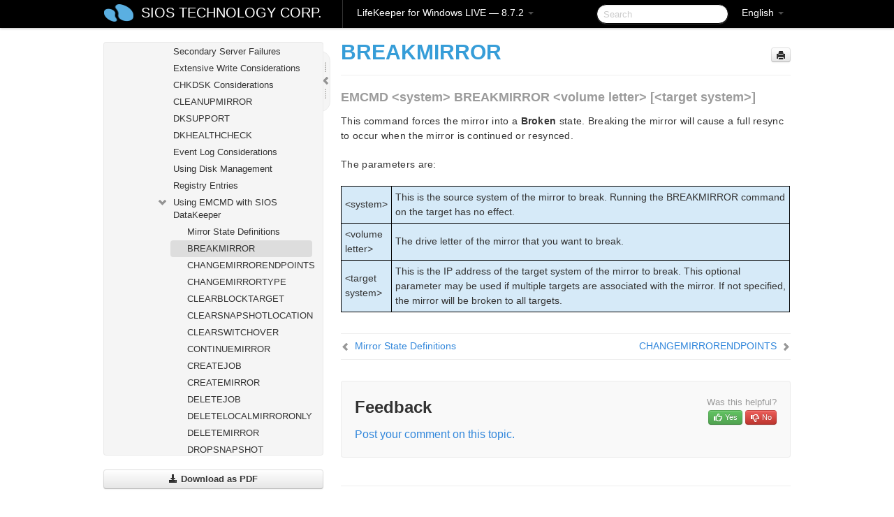

--- FILE ---
content_type: text/html; charset=UTF-8
request_url: https://docs.us.sios.com/sps/8.7.2/en/topic/breakmirror
body_size: 201482
content:
    <!DOCTYPE html>
          <html lang="en">
          <head>
        <meta charset="utf-8">
        <title>BREAKMIRROR - LifeKeeper for Windows LIVE - 8.7.2</title>
        <meta http-equiv="Content-Type" content="text/html; charset=UTF-8">
        <meta content="width=device-width, initial-scale=1.0" name="viewport">
        <meta name="keywords" content="">
        <meta name="description" content="EMCMD &lt;system&gt; BREAKMIRROR &lt;volume letter&gt; [&lt;target system&gt;] This command forces the mirror into a Broken state. Breaking the mirror will cause...">
        <meta name="baseUrl" content="https://www.manula.com/">
        
        <link rel="preconnect" href="https://static.manula.com/" crossorigin>
        <link rel="dns-prefetch" href="https://static.manula.com/">
        
            <link rel="preconnect" href="https://cdn.manula.com/" crossorigin>
    <link rel="dns-prefetch" href="https://cdn.manula.com/">
      <meta property="og:type" content="website">
      <meta property="og:site_name" content="SIOS TECHNOLOGY CORP.">
      <link rel="canonical" href="https://docs.us.sios.com/sps/8.7.2/en/topic/breakmirror">
      
      <meta name="topic-selected" content="689151" data-slug="breakmirror">
        <!-- OpenGraph -->
        <meta property="og:title" content="BREAKMIRROR - LifeKeeper for Windows LIVE - 8.7.2">
        
                  <meta property="og:image" content="https://manula.r.sizr.io/logo-side/user/1870/img/logo-sios-v-a.png">
                
        <meta property="og:description" content="EMCMD &lt;system&gt; BREAKMIRROR &lt;volume letter&gt; [&lt;target system&gt;] This command forces the mirror into a Broken state. Breaking the mirror will cause...">
        <meta property="og:url" content="https://docs.us.sios.com/sps/8.7.2/en/topic/breakmirror">
        
        <!-- Twitter Card -->
        <meta name="twitter:card" content="summary" />
        <meta name="twitter:site" content="@ManulaSoftware" />
        <meta name="xhrTopicEndpoint" content="https://docs.us.sios.com/sps/8.7.2/en/xhr-topic">
              <link type="image/x-icon" href="https://cdn.manula.com/user/1870/img/logo-sios-v-lg.png?v=20220118213747" rel="shortcut icon">
      <link rel="apple-touch-icon" href="https://cdn.manula.com/user/1870/img/logo-sios-v-lg.png?v=20220118213747">
            <link rel="stylesheet" href="https://static.manula.com/css/bootstrap-2.0.3.min.css" type="text/css">
    <link rel="stylesheet" href="https://static.manula.com/css/bootstrap-responsive-2.0.3.min.css" type="text/css">
    <link rel="stylesheet" href="https://static.manula.com/css/tippy-theme.6.3.1.light.css" type="text/css">
    <link rel="stylesheet" href="https://static.manula.com/css/screen.css?v=20240402" type="text/css">
    <link rel="stylesheet" href="https://static.manula.com/css/jquery.fancybox-2.1.7.min.css" type="text/css">
    <link rel="stylesheet" href="https://static.manula.com/css/print.css?v=20240402" type="text/css" media="print">

        <style type="text/css">
      .content-wrapper {
        max-width: 1024px;
      }

      pre, code {
        word-break: break-all;
        word-wrap: break-word;
        white-space: pre;
        white-space: pre-wrap;
      }
      pre, code {
        prince-text-replace: '&' '&\200B'
      }

      
              #topic-header h1 {
          color: #369dd8;
          font-family:Helvetica, Arial, IPAPGothic, sans-serif;
        }
      
      #topic-body, #topic-body p, #topic-body li {
        font-size: 14px;
        font-family: Helvetica, Arial, IPAPGothic, sans-serif;
        color: #333333;
        line-height: 1.5em;
      }

      #topic-body h1, #topic-body .h1 {
        font-size: 30px;
        font-family: Helvetica, Arial, IPAPGothic, sans-serif;
        color: #369dd8;
      }
      #topic-body h2, #topic-body .h2 {
        font-size: 24px;
        font-family: Helvetica, Arial, IPAPGothic, sans-serif;
        color: #369dd8;
      }
      #topic-body h3, #topic-body .h3 {
        font-size: 18px;
        font-family: Helvetica, Arial, IPAPGothic, sans-serif;
        color: #369dd8;
      }
      #topic-body h4, #topic-body .h4 {
        font-size: 14px;
        font-family: Helvetica, Arial, IPAPGothic, sans-serif;
        color: #369dd8;
      }
      #topic-body h5, #topic-body .h5 {
        font-size: 14px;
        font-family: Helvetica, Arial, IPAPGothic, sans-serif;
        color: #369dd8;
      }

      #topic-body h6, #topic-body .h6 {
        font-size: 14px;
        font-family: Helvetica, Arial, IPAPGothic, sans-serif;
        color: #369dd8;
      }

      #topic-body h7, #topic-body .h7 {
        font-size: 14px;
        font-family: Helvetica, Arial, IPAPGothic, sans-serif;
        color: #369dd8;
      }


      #topic-body a {
        color: #3287db;
      }
      #topic-body a:hover {
        color: #1065b9;
      }
      
      
      #topic-body sup a {text-decoration: none;}
      
      .search-result h3, .search-result h4 {color: ;}
      .search-result h4 a {color: #3287db;}

                        .navbar-inner {
            background-color: #000000;
            background-image: none;
          }
          .navbar .divider-vertical {
            background-color: #333333;
            border-right-color: #000000;
          }
              
        .navbar .brand, navbar .brand:hover,
        .navbar .nav > li > a, .navbar .nav > li > a:hover {
          color: #ffffff;
          text-shadow: 1px 1px #000000;
          font-family: Helvetica, Arial, IPAPGothic, sans-serif;
        }
        .navbar-search .search-query {
          border-color: #000000;
        }
        .navbar .btn-navbar {
          background-color: #47aee9;
          background-image: -moz-linear-gradient(top, #58bffa, #369dd8);
          background-image: -ms-linear-gradient(top, #58bffa, #369dd8);
          background-image: -webkit-gradient(linear, 0 0, 0 100%, from(#58bffa), to(#369dd8));
          background-image: -webkit-linear-gradient(top, #58bffa, #369dd8);
          background-image: -o-linear-gradient(top, #58bffa, #369dd8);
          background-image: linear-gradient(top, #58bffa, #369dd8);
          filter: progid:dximagetransform.microsoft.gradient(startColorstr='#58bffa', endColorstr='#369dd8', GradientType=0);
        }
        .navbar .btn-navbar:hover {
          background-color: #58bffa;
        }
        #manual-toc > li > a,
        #manual-toc-phone > li > a {
          color: #369dd8;
          font-family: Helvetica, Arial, IPAPGothic, sans-serif;
        }

        #manual-toc > li > ul a,
        #manual-toc-phone > li > ul a {
          color: #333333;
          font-family: Helvetica, Arial, IPAPGothic, sans-serif;
        }
        
        #content .topic-prev-next a,
        #comment-container a.btn-show-comment-form {
          color: #3287db;
        }
        #content .topic-prev-next a:hover,
        #comment-container a.btn-show-comment-form:hover {
          color: #1065b9;
        }
          </style>

    <!--[if IE 8]>
    	<link rel="stylesheet" href="https://static.manula.com/css/screen-ie8.css?v=20240402" type="text/css">
    <![endif]-->

    
          <link rel="stylesheet" href="https://cdn.manula.com/user/1870/1516287119_styles.css?v=20220617175044" type="text/css">
    
    
        
                  <!-- Google Analytics -->
  		  		  <script>
  		        (function(i,s,o,g,r,a,m){i['GoogleAnalyticsObject']=r;i[r]=i[r]||function(){
        (i[r].q=i[r].q||[]).push(arguments)},i[r].l=1*new Date();a=s.createElement(o),
        m=s.getElementsByTagName(o)[0];a.async=1;a.src=g;m.parentNode.insertBefore(a,m)
        })(window,document,'script','https://www.google-analytics.com/analytics.js','ga');
        
                  ga('create', 'UA-37389943-2', 'auto');
          ga('send', 'pageview', {
            'anonymizeIp': true
          });
                
                  ga('create', 'UA-23814819-4', 'auto', 'manulaCustomer');
          ga('manulaCustomer.send', 'pageview', {
            'anonymizeIp': true
          });
              </script>
      <!-- End Google Analytics -->
                      <!-- Google Tag Manager -->
  		  		  <script>
  		          (function(w,d,s,l,i){w[l]=w[l]||[];w[l].push({'gtm.start':
          new Date().getTime(),event:'gtm.js'});var f=d.getElementsByTagName(s)[0],
          j=d.createElement(s),dl=l!='dataLayer'?'&l='+l:'';j.async=true;j.src=
          'https://www.googletagmanager.com/gtm.js?id='+i+dl;f.parentNode.insertBefore(j,f);
          })(window,document,'script','dataLayer','GTM-MP3FRH');
      </script>
      <!-- End Google Tag Manager -->
          </head>
      <body class="media-screen manual topic topic-689151 xhr-topics">
            <div class="navbar navbar-fixed-top">
      <div class="navbar-inner">
        <div class="content-wrapper">
          <div class="container-fluid">

            <!-- company logo -->
                          <a href="https://docs.us.sios.com/sps"><img src="https://manula.r.sizr.io/logo-top/user/1870/img/symbol-sios-blue-lg.png" class="pull-left custom-nav-logo" alt=""></a>
                        <!-- end company logo -->

            <!-- start languages & login -->
            <ul id="manual-topic-language" class="nav pull-right">
                          <li class="dropdown"><a href="#" class="dropdown-toggle" data-toggle="dropdown">English <b class="caret"></b></a>
                <ul class="dropdown-menu">
                                                                                                                                          <li class="">
                                                  <!-- when on topic page: allow language switch to the same topic in the selected language -->
                          <a href="https://docs.us.sios.com/sps/8.7.2/ja/topic/breakmirror" data-lang-url="https://docs.us.sios.com/sps/8.7.2/ja/topic/">Japanese</a>
                                              </li>
                                                      </ul>
              </li>
                                                      </ul>
            <!-- end languages -->
            <div>
            <!-- phone bar -->
            <div id="nav-phone-branding" class="clearfix">
              <a href="https://docs.us.sios.com/sps" class="brand brand-phone">SIOS TECHNOLOGY CORP.</a>
              <div class="btn-group pull-left">
                                  <a href="#" class="btn btn-inverse brand brand-phone brand-phone-sub dropdown-toggle" data-toggle="dropdown" style="margin: 0px; border: none; outline: none; box-shadow: none; background: none;">
                    LifeKeeper for Windows LIVE &mdash; 8.7.2                                          <span class="caret" style="margin-top: 7px;"></span>
                                      </a>
                                                  <ul class="dropdown-menu">
                                                                <li><a href="https://docs.us.sios.com/sps?l=en">10.0</a></li>
                                                                <li><a href="https://docs.us.sios.com/sps?v=8.11.0&l=en">8.11.0</a></li>
                                                                <li><a href="https://docs.us.sios.com/sps?v=8.10.2&l=en">8.10.2</a></li>
                                                                <li><a href="https://docs.us.sios.com/sps?v=8.10.1&l=en">8.10.1</a></li>
                                                                <li><a href="https://docs.us.sios.com/sps?v=8.10.0&l=en">8.10.0</a></li>
                                                                <li><a href="https://docs.us.sios.com/sps?v=8.9.2&l=en">8.9.2</a></li>
                                                                <li><a href="https://docs.us.sios.com/sps?v=8.9.1&l=en">8.9.1</a></li>
                                                                <li><a href="https://docs.us.sios.com/sps?v=8.9.0&l=en">8.9.0</a></li>
                                                                <li><a href="https://docs.us.sios.com/sps?v=8.8.2&l=en">8.8.2</a></li>
                                                                <li><a href="https://docs.us.sios.com/sps?v=8.8.1&l=en">8.8.1</a></li>
                                                                <li><a href="https://docs.us.sios.com/sps?v=8.8.0&l=en">8.8.0</a></li>
                                                                <li><a href="https://docs.us.sios.com/sps?v=8.7.2&l=en">8.7.2</a></li>
                                      </ul>
                              </div>
            </div>

            <div id="nav-phone-service" class="clearfix">
              <a class="btn btn-navbar toc-toggle" data-toggle="collapse" data-target=".nav-collapse" style="white-space:nowrap;">
                <span class="browse" style="padding-left:25px;">Table of Contents</span>
                <span class="icon-bar"></span>
                <span class="icon-bar"></span>
                <span class="icon-bar"></span>
              </a>
              <!-- copy desktop code for search-box to this place with js -->
            </div>
            <!-- end phone/tablet bar -->


            <!-- desktop/tablet bar -->
            <a class="brand brand-large" href="https://docs.us.sios.com/sps">
              SIOS TECHNOLOGY CORP.            </a>

            <ul class="nav main">
              <li class="divider-vertical"></li>
                              <li class="dropdown">
                                      <a href="#" class="dropdown-toggle" data-toggle="dropdown">
                      LifeKeeper for Windows LIVE &mdash; 8.7.2                      <b class="caret "></b>
                    </a>
                  
                                    <ul class="dropdown-menu">
                                                                <li><a href="https://docs.us.sios.com/sps?l=en">LifeKeeper for Windows LIVE &mdash; 10.0</a></li>
                                                                <li><a href="https://docs.us.sios.com/sps?v=8.11.0&l=en">LifeKeeper for Windows LIVE &mdash; 8.11.0</a></li>
                                                                <li><a href="https://docs.us.sios.com/sps?v=8.10.2&l=en">LifeKeeper for Windows LIVE &mdash; 8.10.2</a></li>
                                                                <li><a href="https://docs.us.sios.com/sps?v=8.10.1&l=en">LifeKeeper for Windows LIVE &mdash; 8.10.1</a></li>
                                                                <li><a href="https://docs.us.sios.com/sps?v=8.10.0&l=en">LifeKeeper for Windows LIVE &mdash; 8.10.0</a></li>
                                                                <li><a href="https://docs.us.sios.com/sps?v=8.9.2&l=en">LifeKeeper for Windows LIVE &mdash; 8.9.2</a></li>
                                                                <li><a href="https://docs.us.sios.com/sps?v=8.9.1&l=en">LifeKeeper for Windows LIVE &mdash; 8.9.1</a></li>
                                                                <li><a href="https://docs.us.sios.com/sps?v=8.9.0&l=en">LifeKeeper for Windows LIVE &mdash; 8.9.0</a></li>
                                                                <li><a href="https://docs.us.sios.com/sps?v=8.8.2&l=en">LifeKeeper for Windows LIVE &mdash; 8.8.2</a></li>
                                                                <li><a href="https://docs.us.sios.com/sps?v=8.8.1&l=en">LifeKeeper for Windows LIVE &mdash; 8.8.1</a></li>
                                                                <li><a href="https://docs.us.sios.com/sps?v=8.8.0&l=en">LifeKeeper for Windows LIVE &mdash; 8.8.0</a></li>
                                                                <li><a href="https://docs.us.sios.com/sps?v=8.7.2&l=en">LifeKeeper for Windows LIVE &mdash; 8.7.2</a></li>
                                      </ul>
                  
                </li>
                          </ul>


            <form method="get" id="manual-topic-search" class="navbar-search pull-right" action="https://docs.us.sios.com/sps/8.7.2/en/search">
              <input type="text" name="q" value="" class="search-query" placeholder="Search" title="Search">
            </form>
            <!-- end desktop bar -->
            </div>
          </div>
        </div>
      </div>
    </div>

    <div id="nav-phone" class="nav-collapse collapse">
    <div class="well">
      <!-- <h6 style="color: #999; margin-bottom:10px;">Table of Contents</h6> -->
      <!-- copy desktop code for toc to this place with js -->
    </div>
    </div>
      <div class="content-wrapper">
        <div class="container-fluid">
                      <div class="row-fluid">
              <div id="sidebar" class="span4">
                  	<!-- OUTER MENU TOGGLE -->
    <div class="box x-box-set-width box-gn-icon-menu-outer">
  		<a class="alert gn-icon-menu-outer x-toggle-toc-menu" style="display:none;" title=""><img src="https://static.manula.com/img/vgrabber.png" alt="Grab" /><i class="icon-chevron-right"></i><img src="https://static.manula.com/img/vgrabber.png" alt="Grab"/></a>
  	</div>
  	<!-- END OUTER MENU TOGGLE -->
    
    <div class="box box-toc" style="">
  		<!-- INNER MENU TOGGLE -->
  		<a class="gn-icon-menu-inner x-toggle-toc-menu" title="">
  			<span class="arrow-2-3"><img src="https://static.manula.com/img/vgrabber.png" alt="Grab"/><i class="icon-chevron-left"></i><img src="https://static.manula.com/img/vgrabber.png" alt="Grab"/></span>
  		</a>
  		<!-- INNER MENU TOGGLE -->

      <div class="well sidebar-nav">
        <a href="https://docs.us.sios.com/sps?v=8.7.2&l=en" class="sidebar-logo"><img src="https://manula.r.sizr.io/logo-side/user/1870/img/logo-sios-v-a.png" alt=""></a><ul id="manual-toc" class="toc toc-expandable x-delay-visibility" data-state-id="26126" data-toc-depth-max="0"><li class="divider"></li>
<li class="nav-header" data-product-topic-id="782359" data-topic-id="688827" data-topic-name="sios-protection-suite-for-windows"><a href="https://docs.us.sios.com/sps/8.7.2/en/topic/sios-protection-suite-for-windows">SIOS Protection Suite for Windows </a></li><li class="divider"></li>
<li class="nav-header" data-product-topic-id="782360" data-topic-id="688828" data-topic-name="sios-protection-suite-for-windows-release-notes"><a href="https://docs.us.sios.com/sps/8.7.2/en/topic/sios-protection-suite-for-windows-release-notes">SIOS Protection Suite for Windows Release Notes</a></li><li class="divider"></li>
<li class="nav-header" data-product-topic-id="782361" data-topic-id="688829" data-topic-name="sios-protection-suite-for-windows-quick-start-guide"><a href="https://docs.us.sios.com/sps/8.7.2/en/topic/sios-protection-suite-for-windows-quick-start-guide">SIOS Protection Suite for Windows Quick Start Guide</a></li><li class="divider"></li>
<li class="nav-header" data-product-topic-id="782362" data-topic-id="688830" data-topic-name="aws-direct-connect-quick-start-guide"><a href="https://docs.us.sios.com/sps/8.7.2/en/topic/aws-direct-connect-quick-start-guide">AWS Direct Connect Quick Start Guide</a></li><li class="divider"></li>
<li class="nav-header" data-product-topic-id="782363" data-topic-id="688831" data-topic-name="aws-vpc-peering-connections-quick-start-guide"><a href="https://docs.us.sios.com/sps/8.7.2/en/topic/aws-vpc-peering-connections-quick-start-guide">AWS VPC Peering Connections Quick Start Guide</a></li><li class="divider"></li>
<li class="nav-header nav-header-sub" data-product-topic-id="782365" data-topic-id="688833" data-topic-name="microsoft-azure-validation-guide"><a href="https://docs.us.sios.com/sps/8.7.2/en/topic/microsoft-azure-validation-guide"><i class="icon-chevron-down x-show" data-icon-init="icon-chevron-down" data-icon="icon-chevron-right"></i>Microsoft Azure Guide</a><ul class="toc-display-782365" data-parent-product-topic-id="782365" data-toc-depth="1">
<li class="" data-product-topic-id="782366" data-topic-id="688834" data-topic-name="microsoft-azure-overview"><a href="https://docs.us.sios.com/sps/8.7.2/en/topic/microsoft-azure-overview">Microsoft Azure Overview</a></li>
<li class="" data-product-topic-id="782367" data-topic-id="688835" data-topic-name="azure-specific-settings"><a href="https://docs.us.sios.com/sps/8.7.2/en/topic/azure-specific-settings">Azure Specific Settings</a></li>
<li class="" data-product-topic-id="782368" data-topic-id="688836" data-topic-name="azure-guide-cautions"><a href="https://docs.us.sios.com/sps/8.7.2/en/topic/azure-guide-cautions">Considerations</a></li>
<li class="nav-header-sub" data-product-topic-id="782369" data-topic-id="688837" data-topic-name="build-virtual-environment-on-azure"><a href="https://docs.us.sios.com/sps/8.7.2/en/topic/build-virtual-environment-on-azure"><i class="icon-chevron-down x-show" data-icon-init="icon-chevron-down" data-icon="icon-chevron-right"></i>Building a Virtual Environment in Azure</a><ul class="toc-display-782369" data-parent-product-topic-id="782369" data-toc-depth="2">
<li class="" data-product-topic-id="782370" data-topic-id="688838" data-topic-name="create-resource-group"><a href="https://docs.us.sios.com/sps/8.7.2/en/topic/create-resource-group">Creating Resource Groups</a></li>
<li class="" data-product-topic-id="782371" data-topic-id="688839" data-topic-name="create-virtual-network"><a href="https://docs.us.sios.com/sps/8.7.2/en/topic/create-virtual-network">Creating a Virtual Network</a></li>
<li class="" data-product-topic-id="782372" data-topic-id="688840" data-topic-name="create-cluster-node-primay-and-standby"><a href="https://docs.us.sios.com/sps/8.7.2/en/topic/create-cluster-node-primay-and-standby">Creating Cluster Nodes (Active System, Standby System)</a></li>
<li class="" data-product-topic-id="782373" data-topic-id="688841" data-topic-name="create-client-node"><a href="https://docs.us.sios.com/sps/8.7.2/en/topic/create-client-node">Creating Clients</a></li>
<li class="" data-product-topic-id="782374" data-topic-id="688842" data-topic-name="create-loadbalancers"><a href="https://docs.us.sios.com/sps/8.7.2/en/topic/create-loadbalancers">Creating a Load Balancer</a></li></ul></li>
<li class="" data-product-topic-id="782375" data-topic-id="688843" data-topic-name="os-settings"><a href="https://docs.us.sios.com/sps/8.7.2/en/topic/os-settings">OS Configuration</a></li>
<li class="" data-product-topic-id="782376" data-topic-id="688844" data-topic-name="building-ha-cluster-with-lifekeeper"><a href="https://docs.us.sios.com/sps/8.7.2/en/topic/building-ha-cluster-with-lifekeeper">Building an HA Cluster with SIOS Protection Suite for Windows</a></li>
<li class="nav-header-sub" data-product-topic-id="782377" data-topic-id="688845" data-topic-name="oracle-specific-environment-construction"><a href="https://docs.us.sios.com/sps/8.7.2/en/topic/oracle-specific-environment-construction"><i class="icon-chevron-down x-show" data-icon-init="icon-chevron-down" data-icon="icon-chevron-right"></i>Oracle Specific Environment</a><ul class="toc-display-782377" data-parent-product-topic-id="782377" data-toc-depth="3">
<li class="" data-product-topic-id="782378" data-topic-id="688846" data-topic-name="creating-a-mirror-volume-resource-hierarchy"><a href="https://docs.us.sios.com/sps/8.7.2/en/topic/creating-a-mirror-volume-resource-hierarchy">Creating a Mirror Volume Resource Hierarchy</a></li>
<li class="nav-header-sub" data-product-topic-id="782379" data-topic-id="688847" data-topic-name="oracle-installation-and-configuration"><a href="https://docs.us.sios.com/sps/8.7.2/en/topic/oracle-installation-and-configuration"><i class="icon-chevron-down x-show" data-icon-init="icon-chevron-down" data-icon="icon-chevron-right"></i>Oracle Installation and Configuration</a><ul class="toc-display-782379" data-parent-product-topic-id="782379" data-toc-depth="4">
<li class="" data-product-topic-id="782380" data-topic-id="688848" data-topic-name="installation-of-oracle-database-active-system"><a href="https://docs.us.sios.com/sps/8.7.2/en/topic/installation-of-oracle-database-active-system">Installing the Oracle Database (Active System)</a></li>
<li class="" data-product-topic-id="892287" data-topic-id="784078" data-topic-name="oracle-listener-setup-active-system"><a href="https://docs.us.sios.com/sps/8.7.2/en/topic/oracle-listener-setup-active-system">Oracle Listener Setup (Active System)</a></li>
<li class="" data-product-topic-id="892288" data-topic-id="784079" data-topic-name="create-db-active-system"><a href="https://docs.us.sios.com/sps/8.7.2/en/topic/create-db-active-system">Create DB (Active System)</a></li>
<li class="" data-product-topic-id="782381" data-topic-id="688849" data-topic-name="oracle-listener-settings-active-system"><a href="https://docs.us.sios.com/sps/8.7.2/en/topic/oracle-listener-settings-active-system"> Oracle Listener Setup (Active System)</a></li>
<li class="" data-product-topic-id="782382" data-topic-id="688850" data-topic-name="creating-a-password-file-active-system"><a href="https://docs.us.sios.com/sps/8.7.2/en/topic/creating-a-password-file-active-system">Creating a Password File (Active System)</a></li>
<li class="" data-product-topic-id="782383" data-topic-id="688851" data-topic-name="standby-system-preparation-before-oracle-installation"><a href="https://docs.us.sios.com/sps/8.7.2/en/topic/standby-system-preparation-before-oracle-installation">Preparing to Install Oracle on a Standby System</a></li>
<li class="" data-product-topic-id="782384" data-topic-id="688852" data-topic-name="installation-of-oracle-database-standby-system"><a href="https://docs.us.sios.com/sps/8.7.2/en/topic/installation-of-oracle-database-standby-system"> Installing the Oracle Database (Standby System)</a></li>
<li class="" data-product-topic-id="892289" data-topic-id="784080" data-topic-name="oracle-listener-setup-standby-system"><a href="https://docs.us.sios.com/sps/8.7.2/en/topic/oracle-listener-setup-standby-system">Oracle Listener Setup (Standby System) </a></li>
<li class="" data-product-topic-id="892290" data-topic-id="784081" data-topic-name="db"><a href="https://docs.us.sios.com/sps/8.7.2/en/topic/db">Create DB (Standby System)</a></li>
<li class="" data-product-topic-id="782386" data-topic-id="688854" data-topic-name="creating-a-password-file-standby-system"><a href="https://docs.us.sios.com/sps/8.7.2/en/topic/creating-a-password-file-standby-system">Creating a Password File (Standby System)</a></li>
<li class="" data-product-topic-id="782385" data-topic-id="688853" data-topic-name="oracle-standby-system"><a href="https://docs.us.sios.com/sps/8.7.2/en/topic/oracle-standby-system"> Oracle Listener Settings (Standby System) </a></li>
<li class="" data-product-topic-id="782387" data-topic-id="688855" data-topic-name="switch-back-to-active-system"><a href="https://docs.us.sios.com/sps/8.7.2/en/topic/switch-back-to-active-system">Switch Back to an Active System  </a></li></ul></li>
<li class="" data-product-topic-id="782388" data-topic-id="688856" data-topic-name="oracle-protection"><a href="https://docs.us.sios.com/sps/8.7.2/en/topic/oracle-protection">Protecting Oracle</a></li>
<li class="nav-header-sub" data-product-topic-id="782391" data-topic-id="688859" data-topic-name="connection-confirmation-client"><a href="https://docs.us.sios.com/sps/8.7.2/en/topic/connection-confirmation-client"><i class="icon-chevron-down x-show" data-icon-init="icon-chevron-down" data-icon="icon-chevron-right"></i>Checking Connectivity (Client)</a><ul class="toc-display-782391" data-parent-product-topic-id="782391" data-toc-depth="5">
<li class="" data-product-topic-id="782392" data-topic-id="688860" data-topic-name="oracle-install-client"><a href="https://docs.us.sios.com/sps/8.7.2/en/topic/oracle-install-client">Installing the Oracle Client</a></li>
<li class="" data-product-topic-id="782393" data-topic-id="688861" data-topic-name="oracle-check-client-connection"><a href="https://docs.us.sios.com/sps/8.7.2/en/topic/oracle-check-client-connection">Checking Oracle Client Connectivity</a></li></ul></li></ul></li>
<li class="nav-header-sub" data-product-topic-id="782394" data-topic-id="688862" data-topic-name="postgresql-specific-environment-construction"><a href="https://docs.us.sios.com/sps/8.7.2/en/topic/postgresql-specific-environment-construction"><i class="icon-chevron-down x-show" data-icon-init="icon-chevron-down" data-icon="icon-chevron-right"></i>PostgreSQL Specific Environment</a><ul class="toc-display-782394" data-parent-product-topic-id="782394" data-toc-depth="6">
<li class="" data-product-topic-id="782395" data-topic-id="688863" data-topic-name="postgresql-installation-and-setting-active-system-standby-system"><a href="https://docs.us.sios.com/sps/8.7.2/en/topic/postgresql-installation-and-setting-active-system-standby-system">Installing and Configuring PostgreSQL (Active System / Standby System)</a></li>
<li class="" data-product-topic-id="782396" data-topic-id="688864" data-topic-name="creating-a-hierarchy-of-mirror-volume-resource-active-system"><a href="https://docs.us.sios.com/sps/8.7.2/en/topic/creating-a-hierarchy-of-mirror-volume-resource-active-system">Creating a Mirrored Volume Resource Hierarchy (Active System)</a></li>
<li class="" data-product-topic-id="782397" data-topic-id="688865" data-topic-name="postgresqlchange-postgresql-related-parameters-active-system-standby-system"><a href="https://docs.us.sios.com/sps/8.7.2/en/topic/postgresqlchange-postgresql-related-parameters-active-system-standby-system">Changing PostgreSQL Related Parameters (Active System, Standby System)</a></li>
<li class="" data-product-topic-id="782398" data-topic-id="688866" data-topic-name="postgresql-database-protection-active-system"><a href="https://docs.us.sios.com/sps/8.7.2/en/topic/postgresql-database-protection-active-system">Protecting a PostgreSQL Database (Active System)</a></li>
<li class="" data-product-topic-id="782399" data-topic-id="688867" data-topic-name="postgresql-connection-confirmation-client"><a href="https://docs.us.sios.com/sps/8.7.2/en/topic/postgresql-connection-confirmation-client">PostgreSQL Connection Confirmation (Client)</a></li></ul></li></ul></li><li class="divider"></li>
<li class="nav-header nav-header-sub" data-product-topic-id="782400" data-topic-id="688868" data-topic-name="sios-protection-suite-for-windows-installation-guide"><a href="https://docs.us.sios.com/sps/8.7.2/en/topic/sios-protection-suite-for-windows-installation-guide"><i class="icon-chevron-down x-show" data-icon-init="icon-chevron-down" data-icon="icon-chevron-right"></i>SIOS Protection Suite Installation Guide</a><ul class="toc-display-782400" data-parent-product-topic-id="782400" data-toc-depth="1">
<li class="nav-header-sub" data-product-topic-id="782401" data-topic-id="688869" data-topic-name="planning-your-sios-protection-suite-environment"><a href="https://docs.us.sios.com/sps/8.7.2/en/topic/planning-your-sios-protection-suite-environment"><i class="icon-chevron-down x-show" data-icon-init="icon-chevron-down" data-icon="icon-chevron-right"></i>Planning Your SIOS Protection Suite Environment</a><ul class="toc-display-782401" data-parent-product-topic-id="782401" data-toc-depth="2">
<li class="" data-product-topic-id="782402" data-topic-id="688870" data-topic-name="planning-server-communication"><a href="https://docs.us.sios.com/sps/8.7.2/en/topic/planning-server-communication">Planning Server Communication</a></li>
<li class="" data-product-topic-id="782403" data-topic-id="688871" data-topic-name="recovery-kit-requirements"><a href="https://docs.us.sios.com/sps/8.7.2/en/topic/recovery-kit-requirements">Recovery Kit Requirements</a></li>
<li class="" data-product-topic-id="782404" data-topic-id="688872" data-topic-name="storage-and-adapter-requirements"><a href="https://docs.us.sios.com/sps/8.7.2/en/topic/storage-and-adapter-requirements">Storage and Adapter Requirements</a></li>
<li class="" data-product-topic-id="782405" data-topic-id="688873" data-topic-name="verifying-server-specifications"><a href="https://docs.us.sios.com/sps/8.7.2/en/topic/verifying-server-specifications">Verifying Server Specifications</a></li></ul></li>
<li class="nav-header-sub" data-product-topic-id="782406" data-topic-id="688874" data-topic-name="setting-up-your-sios-protection-suite-environment"><a href="https://docs.us.sios.com/sps/8.7.2/en/topic/setting-up-your-sios-protection-suite-environment"><i class="icon-chevron-down x-show" data-icon-init="icon-chevron-down" data-icon="icon-chevron-right"></i>Setting Up Your SIOS Protection Suite Environment</a><ul class="toc-display-782406" data-parent-product-topic-id="782406" data-toc-depth="3">
<li class="" data-product-topic-id="782407" data-topic-id="688875" data-topic-name="configuring-your-storage"><a href="https://docs.us.sios.com/sps/8.7.2/en/topic/configuring-your-storage">Configuring Your Storage</a></li>
<li class="" data-product-topic-id="782408" data-topic-id="688876" data-topic-name="dns-resource-requirements"><a href="https://docs.us.sios.com/sps/8.7.2/en/topic/dns-resource-requirements">DNS Resource Requirements</a></li>
<li class="" data-product-topic-id="782409" data-topic-id="688877" data-topic-name="installing-and-setting-up-database-applications"><a href="https://docs.us.sios.com/sps/8.7.2/en/topic/installing-and-setting-up-database-applications">Installing and Setting Up Database Applications</a></li>
<li class="" data-product-topic-id="782410" data-topic-id="688878" data-topic-name="safe-creation-of-shared-disk-volume-instances"><a href="https://docs.us.sios.com/sps/8.7.2/en/topic/safe-creation-of-shared-disk-volume-instances">Safe Creation of Shared Disk Volume Instances</a></li>
<li class="" data-product-topic-id="782411" data-topic-id="688879" data-topic-name="verifying-network-configuration"><a href="https://docs.us.sios.com/sps/8.7.2/en/topic/verifying-network-configuration">Verifying Network Configuration</a></li></ul></li>
<li class="nav-header-sub" data-product-topic-id="782412" data-topic-id="688880" data-topic-name="installing-sios-protection-suite"><a href="https://docs.us.sios.com/sps/8.7.2/en/topic/installing-sios-protection-suite"><i class="icon-chevron-down x-show" data-icon-init="icon-chevron-down" data-icon="icon-chevron-right"></i>Installing SIOS Protection Suite</a><ul class="toc-display-782412" data-parent-product-topic-id="782412" data-toc-depth="4">
<li class="" data-product-topic-id="782413" data-topic-id="688881" data-topic-name="core-software"><a href="https://docs.us.sios.com/sps/8.7.2/en/topic/core-software">Core Software</a></li>
<li class="" data-product-topic-id="782414" data-topic-id="688882" data-topic-name="installing-core"><a href="https://docs.us.sios.com/sps/8.7.2/en/topic/installing-core">Installing Core</a></li>
<li class="nav-header-sub" data-product-topic-id="782415" data-topic-id="688883" data-topic-name="licensing"><a href="https://docs.us.sios.com/sps/8.7.2/en/topic/licensing"><i class="icon-chevron-down x-show" data-icon-init="icon-chevron-down" data-icon="icon-chevron-right"></i>About LifeKeeper Licensing</a><ul class="toc-display-782415" data-parent-product-topic-id="782415" data-toc-depth="5">
<li class="" data-product-topic-id="1166186" data-topic-id="1013701" data-topic-name="how-to-obtain-licenses"><a href="https://docs.us.sios.com/sps/8.7.2/en/topic/how-to-obtain-licenses">How to Obtain a License</a></li>
<li class="" data-product-topic-id="1166187" data-topic-id="1013702" data-topic-name="how-to-install-licenses"><a href="https://docs.us.sios.com/sps/8.7.2/en/topic/how-to-install-licenses">How to Install a License</a></li></ul></li>
<li class="" data-product-topic-id="782416" data-topic-id="688884" data-topic-name="installing-localized-language-supplement"><a href="https://docs.us.sios.com/sps/8.7.2/en/topic/installing-localized-language-supplement">Installing Localized Language Supplement</a></li>
<li class="" data-product-topic-id="782417" data-topic-id="688885" data-topic-name="silent-installation-of-sios-protection-suite"><a href="https://docs.us.sios.com/sps/8.7.2/en/topic/silent-installation-of-sios-protection-suite">Silent Installation of SIOS Protection Suite</a></li>
<li class="" data-product-topic-id="782418" data-topic-id="688886" data-topic-name="third-party-product-files"><a href="https://docs.us.sios.com/sps/8.7.2/en/topic/third-party-product-files">Third Party Product Files</a></li>
<li class="" data-product-topic-id="782419" data-topic-id="688887" data-topic-name="application-directory-anomaly"><a href="https://docs.us.sios.com/sps/8.7.2/en/topic/application-directory-anomaly">Application Directory Anomaly</a></li>
<li class="" data-product-topic-id="782420" data-topic-id="688888" data-topic-name="uninstalling-sios-protection-suite-for-windows"><a href="https://docs.us.sios.com/sps/8.7.2/en/topic/uninstalling-sios-protection-suite-for-windows">Uninstalling SIOS Protection Suite for Windows</a></li>
<li class="" data-product-topic-id="782421" data-topic-id="688889" data-topic-name="upgrading-sios-protection-suite"><a href="https://docs.us.sios.com/sps/8.7.2/en/topic/upgrading-sios-protection-suite">Upgrading SIOS Protection Suite</a></li>
<li class="" data-product-topic-id="782422" data-topic-id="688890" data-topic-name="repair"><a href="https://docs.us.sios.com/sps/8.7.2/en/topic/repair">Repair</a></li>
<li class="" data-product-topic-id="782423" data-topic-id="688891" data-topic-name="starting-lifekeeper"><a href="https://docs.us.sios.com/sps/8.7.2/en/topic/starting-lifekeeper">Starting LifeKeeper</a></li></ul></li></ul></li><li class="divider"></li>
<li class="nav-header nav-header-sub" data-product-topic-id="782424" data-topic-id="688892" data-topic-name="sios-protection-suite-for-windows-technical-documentation"><a href="https://docs.us.sios.com/sps/8.7.2/en/topic/sios-protection-suite-for-windows-technical-documentation"><i class="icon-chevron-down x-show" data-icon-init="icon-chevron-down" data-icon="icon-chevron-right"></i>SIOS Protection Suite for Windows Technical Documentation</a><ul class="toc-display-782424" data-parent-product-topic-id="782424" data-toc-depth="1">
<li class="nav-header-sub" data-product-topic-id="782425" data-topic-id="688893" data-topic-name="introduction"><a href="https://docs.us.sios.com/sps/8.7.2/en/topic/introduction"><i class="icon-chevron-down x-show" data-icon-init="icon-chevron-down" data-icon="icon-chevron-right"></i>Introduction</a><ul class="toc-display-782425" data-parent-product-topic-id="782425" data-toc-depth="2">
<li class="" data-product-topic-id="782426" data-topic-id="688894" data-topic-name="core"><a href="https://docs.us.sios.com/sps/8.7.2/en/topic/core">Core</a></li>
<li class="" data-product-topic-id="782427" data-topic-id="688895" data-topic-name="mssql"><a href="https://docs.us.sios.com/sps/8.7.2/en/topic/mssql">MSSQL</a></li>
<li class="nav-header-sub" data-product-topic-id="782429" data-topic-id="688897" data-topic-name="communication-paths"><a href="https://docs.us.sios.com/sps/8.7.2/en/topic/communication-paths"><i class="icon-chevron-down x-show" data-icon-init="icon-chevron-down" data-icon="icon-chevron-right"></i>Communication Paths</a><ul class="toc-display-782429" data-parent-product-topic-id="782429" data-toc-depth="3">
<li class="" data-product-topic-id="782430" data-topic-id="688898" data-topic-name="communication-path-types"><a href="https://docs.us.sios.com/sps/8.7.2/en/topic/communication-path-types">Communication Path Types</a></li>
<li class="" data-product-topic-id="782431" data-topic-id="688899" data-topic-name="heartbeat"><a href="https://docs.us.sios.com/sps/8.7.2/en/topic/heartbeat">SIOS Protection Suite Heartbeat</a></li>
<li class="" data-product-topic-id="782432" data-topic-id="688900" data-topic-name="heartbeat-interval"><a href="https://docs.us.sios.com/sps/8.7.2/en/topic/heartbeat-interval">Heartbeat Interval</a></li>
<li class="" data-product-topic-id="782433" data-topic-id="688901" data-topic-name="safety-check"><a href="https://docs.us.sios.com/sps/8.7.2/en/topic/safety-check">Safety Check</a></li></ul></li>
<li class="nav-header-sub" data-product-topic-id="782434" data-topic-id="688902" data-topic-name="resource-hierarchies"><a href="https://docs.us.sios.com/sps/8.7.2/en/topic/resource-hierarchies"><i class="icon-chevron-down x-show" data-icon-init="icon-chevron-down" data-icon="icon-chevron-right"></i>Resource Hierarchies</a><ul class="toc-display-782434" data-parent-product-topic-id="782434" data-toc-depth="4">
<li class="" data-product-topic-id="782435" data-topic-id="688903" data-topic-name="hierarchy-relationships"><a href="https://docs.us.sios.com/sps/8.7.2/en/topic/hierarchy-relationships">Hierarchy Relationships</a></li>
<li class="" data-product-topic-id="782436" data-topic-id="688904" data-topic-name="resource-hierarchy-information"><a href="https://docs.us.sios.com/sps/8.7.2/en/topic/resource-hierarchy-information">Resource Hierarchy Information</a></li>
<li class="" data-product-topic-id="782437" data-topic-id="688905" data-topic-name="resource-states"><a href="https://docs.us.sios.com/sps/8.7.2/en/topic/resource-states">Resource States</a></li>
<li class="" data-product-topic-id="782438" data-topic-id="688906" data-topic-name="shared-equivalencies"><a href="https://docs.us.sios.com/sps/8.7.2/en/topic/shared-equivalencies">Shared Equivalencies</a></li></ul></li></ul></li>
<li class="nav-header-sub" data-product-topic-id="782439" data-topic-id="688907" data-topic-name="configuration"><a href="https://docs.us.sios.com/sps/8.7.2/en/topic/configuration"><i class="icon-chevron-down x-show" data-icon-init="icon-chevron-down" data-icon="icon-chevron-right"></i>Configuration</a><ul class="toc-display-782439" data-parent-product-topic-id="782439" data-toc-depth="5">
<li class="" data-product-topic-id="782440" data-topic-id="688908" data-topic-name="sios-protection-suite-configuration-steps"><a href="https://docs.us.sios.com/sps/8.7.2/en/topic/sios-protection-suite-configuration-steps">SIOS Protection Suite Configuration Steps</a></li>
<li class="" data-product-topic-id="782441" data-topic-id="688909" data-topic-name="active-active-grouping"><a href="https://docs.us.sios.com/sps/8.7.2/en/topic/active-active-grouping">Active-Active Grouping</a></li>
<li class="" data-product-topic-id="782443" data-topic-id="688911" data-topic-name="active-standby-grouping"><a href="https://docs.us.sios.com/sps/8.7.2/en/topic/active-standby-grouping">Active-Standby Grouping</a></li>
<li class="" data-product-topic-id="782444" data-topic-id="688912" data-topic-name="intelligent-versus-automatic-switchback"><a href="https://docs.us.sios.com/sps/8.7.2/en/topic/intelligent-versus-automatic-switchback">Intelligent Versus Automatic Switchback</a></li>
<li class="nav-header-sub" data-product-topic-id="782445" data-topic-id="688913" data-topic-name="sios-protection-suite-configurations"><a href="https://docs.us.sios.com/sps/8.7.2/en/topic/sios-protection-suite-configurations"><i class="icon-chevron-down x-show" data-icon-init="icon-chevron-down" data-icon="icon-chevron-right"></i>SIOS Protection Suite Configurations</a><ul class="toc-display-782445" data-parent-product-topic-id="782445" data-toc-depth="6">
<li class="" data-product-topic-id="782446" data-topic-id="688914" data-topic-name="common-hardware-components"><a href="https://docs.us.sios.com/sps/8.7.2/en/topic/common-hardware-components">Common Hardware Components</a></li>
<li class="" data-product-topic-id="782447" data-topic-id="688915" data-topic-name="system-grouping-arrangements"><a href="https://docs.us.sios.com/sps/8.7.2/en/topic/system-grouping-arrangements">System Grouping Arrangements</a></li></ul></li>
<li class="" data-product-topic-id="782449" data-topic-id="688917" data-topic-name="configuring-sps-for-multibyte-language-encodings"><a href="https://docs.us.sios.com/sps/8.7.2/en/topic/configuring-sps-for-multibyte-language-encodings">Configuring SPS for Multibyte Language Encodings</a></li></ul></li>
<li class="nav-header-sub" data-product-topic-id="782450" data-topic-id="688918" data-topic-name="sios-protection-suite-administration-overview"><a href="https://docs.us.sios.com/sps/8.7.2/en/topic/sios-protection-suite-administration-overview"><i class="icon-chevron-down x-show" data-icon-init="icon-chevron-down" data-icon="icon-chevron-right"></i>Administration </a><ul class="toc-display-782450" data-parent-product-topic-id="782450" data-toc-depth="7">
<li class="nav-header-sub" data-product-topic-id="782451" data-topic-id="688919" data-topic-name="administrator-gui-tasks"><a href="https://docs.us.sios.com/sps/8.7.2/en/topic/administrator-gui-tasks"><i class="icon-chevron-down x-show" data-icon-init="icon-chevron-down" data-icon="icon-chevron-right"></i>Administrator GUI Tasks</a><ul class="toc-display-782451" data-parent-product-topic-id="782451" data-toc-depth="8">
<li class="" data-product-topic-id="782452" data-topic-id="688920" data-topic-name="editing-server-properties"><a href="https://docs.us.sios.com/sps/8.7.2/en/topic/editing-server-properties">Editing Server Properties</a></li>
<li class="nav-header-sub" data-product-topic-id="782453" data-topic-id="688921" data-topic-name="set-server-shutdown-strategy"><a href="https://docs.us.sios.com/sps/8.7.2/en/topic/set-server-shutdown-strategy"><i class="icon-chevron-down x-show" data-icon-init="icon-chevron-down" data-icon="icon-chevron-right"></i>Set Server Shutdown Strategy</a><ul class="toc-display-782453" data-parent-product-topic-id="782453" data-toc-depth="9">
<li class="" data-product-topic-id="782454" data-topic-id="688922" data-topic-name="server-properties"><a href="https://docs.us.sios.com/sps/8.7.2/en/topic/server-properties">Server Properties</a></li></ul></li>
<li class="" data-product-topic-id="782457" data-topic-id="688925" data-topic-name="disabling-automatic-failover"><a href="https://docs.us.sios.com/sps/8.7.2/en/topic/disabling-automatic-failover">Disabling Automatic Failover</a></li>
<li class="" data-product-topic-id="782458" data-topic-id="688926" data-topic-name="creating-a-communication-path"><a href="https://docs.us.sios.com/sps/8.7.2/en/topic/creating-a-communication-path">Creating a Communication Path</a></li>
<li class="" data-product-topic-id="782459" data-topic-id="688927" data-topic-name="deleting-a-communication-path"><a href="https://docs.us.sios.com/sps/8.7.2/en/topic/deleting-a-communication-path">Deleting a Communication Path</a></li></ul></li>
<li class="nav-header-sub" data-product-topic-id="782460" data-topic-id="688928" data-topic-name="working-with-resource-hierarchies"><a href="https://docs.us.sios.com/sps/8.7.2/en/topic/working-with-resource-hierarchies"><i class="icon-chevron-down x-show" data-icon-init="icon-chevron-down" data-icon="icon-chevron-right"></i>Working With Resource Hierarchies</a><ul class="toc-display-782460" data-parent-product-topic-id="782460" data-toc-depth="10">
<li class="nav-header-sub" data-product-topic-id="782462" data-topic-id="688930" data-topic-name="creating-resource-hierarchies"><a href="https://docs.us.sios.com/sps/8.7.2/en/topic/creating-resource-hierarchies"><i class="icon-chevron-down x-show" data-icon-init="icon-chevron-down" data-icon="icon-chevron-right"></i>Creating Resource Hierarchies</a><ul class="toc-display-782462" data-parent-product-topic-id="782462" data-toc-depth="11">
<li class="" data-product-topic-id="782463" data-topic-id="688931" data-topic-name="creating-a-dns-resource-hierarchy"><a href="https://docs.us.sios.com/sps/8.7.2/en/topic/creating-a-dns-resource-hierarchy">Creating a DNS Resource Hierarchy</a></li>
<li class="" data-product-topic-id="782464" data-topic-id="688932" data-topic-name="creating-a-file-share-resource-hierarchy"><a href="https://docs.us.sios.com/sps/8.7.2/en/topic/creating-a-file-share-resource-hierarchy">Creating a File Share List Resource Hierarchy</a></li>
<li class="" data-product-topic-id="782465" data-topic-id="688933" data-topic-name="creating-a-generic-application-resource-hierarchy"><a href="https://docs.us.sios.com/sps/8.7.2/en/topic/creating-a-generic-application-resource-hierarchy">Creating a Generic Application Resource Hierarchy</a></li>
<li class="" data-product-topic-id="782466" data-topic-id="688934" data-topic-name="creating-a-lan-manager-resource-hierarchy"><a href="https://docs.us.sios.com/sps/8.7.2/en/topic/creating-a-lan-manager-resource-hierarchy">Creating a LAN Manager Resource Hierarchy</a></li>
<li class="" data-product-topic-id="782467" data-topic-id="688935" data-topic-name="creating-a-volume-resource-hierarchy"><a href="https://docs.us.sios.com/sps/8.7.2/en/topic/creating-a-volume-resource-hierarchy">Creating a Volume Resource Hierarchy</a></li>
<li class="nav-header-sub" data-product-topic-id="782468" data-topic-id="688936" data-topic-name="creating-an-ip-address-resource-hierarchy"><a href="https://docs.us.sios.com/sps/8.7.2/en/topic/creating-an-ip-address-resource-hierarchy"><i class="icon-chevron-down x-show" data-icon-init="icon-chevron-down" data-icon="icon-chevron-right"></i>Creating an IP Address Resource Hierarchy</a><ul class="toc-display-782468" data-parent-product-topic-id="782468" data-toc-depth="12">
<li class="" data-product-topic-id="782469" data-topic-id="688937" data-topic-name="ip-local-recovery-scenario"><a href="https://docs.us.sios.com/sps/8.7.2/en/topic/ip-local-recovery-scenario">IP Local Recovery Scenario</a></li></ul></li>
<li class="nav-header-sub" data-product-topic-id="782470" data-topic-id="688938" data-topic-name="editing-resource-priorities"><a href="https://docs.us.sios.com/sps/8.7.2/en/topic/editing-resource-priorities"><i class="icon-chevron-down x-show" data-icon-init="icon-chevron-down" data-icon="icon-chevron-right"></i>Editing Resource Priorities</a><ul class="toc-display-782470" data-parent-product-topic-id="782470" data-toc-depth="13">
<li class="" data-product-topic-id="782471" data-topic-id="688939" data-topic-name="incomplete-resource-priority-modification"><a href="https://docs.us.sios.com/sps/8.7.2/en/topic/incomplete-resource-priority-modification">Incomplete Resource Priority Modification</a></li></ul></li>
<li class="" data-product-topic-id="782472" data-topic-id="688940" data-topic-name="editing-resource-properties"><a href="https://docs.us.sios.com/sps/8.7.2/en/topic/editing-resource-properties">Editing Resource Properties</a></li></ul></li>
<li class="nav-header-sub" data-product-topic-id="782473" data-topic-id="688941" data-topic-name="extending-resource-hierarchies"><a href="https://docs.us.sios.com/sps/8.7.2/en/topic/extending-resource-hierarchies"><i class="icon-chevron-down x-show" data-icon-init="icon-chevron-down" data-icon="icon-chevron-right"></i>Extending Resource Hierarchies</a><ul class="toc-display-782473" data-parent-product-topic-id="782473" data-toc-depth="14">
<li class="" data-product-topic-id="782474" data-topic-id="688942" data-topic-name=""><a href="https://docs.us.sios.com/sps/8.7.2/en/topic/">Extending a DNS Resource Hierarchy</a></li>
<li class="" data-product-topic-id="782475" data-topic-id="688943" data-topic-name="file-share"><a href="https://docs.us.sios.com/sps/8.7.2/en/topic/file-share">Extending a File Share Resource Hierarchy</a></li>
<li class="" data-product-topic-id="782476" data-topic-id="688944" data-topic-name="generic-application"><a href="https://docs.us.sios.com/sps/8.7.2/en/topic/generic-application">Extending a Generic Application Resource Hierarchy</a></li>
<li class="" data-product-topic-id="782478" data-topic-id="688946" data-topic-name="lan-manager"><a href="https://docs.us.sios.com/sps/8.7.2/en/topic/lan-manager">Extending a LAN Manager Resource Hierarchy</a></li>
<li class="" data-product-topic-id="782479" data-topic-id="688947" data-topic-name="volume"><a href="https://docs.us.sios.com/sps/8.7.2/en/topic/volume">Extending a Volume Resource Hierarchy</a></li>
<li class="" data-product-topic-id="782480" data-topic-id="688948" data-topic-name="ip-address"><a href="https://docs.us.sios.com/sps/8.7.2/en/topic/ip-address">Extending an IP Address Resource Hierarchy</a></li></ul></li>
<li class="" data-product-topic-id="782481" data-topic-id="688949" data-topic-name="unextending-a-hierarchy"><a href="https://docs.us.sios.com/sps/8.7.2/en/topic/unextending-a-hierarchy">Unextending a Hierarchy</a></li>
<li class="" data-product-topic-id="782482" data-topic-id="688950" data-topic-name="adding-a-resource-dependency"><a href="https://docs.us.sios.com/sps/8.7.2/en/topic/adding-a-resource-dependency">Adding a Resource Dependency</a></li>
<li class="" data-product-topic-id="782483" data-topic-id="688951" data-topic-name="removing-a-resource-dependency"><a href="https://docs.us.sios.com/sps/8.7.2/en/topic/removing-a-resource-dependency">Removing a Resource Dependency</a></li>
<li class="" data-product-topic-id="782484" data-topic-id="688952" data-topic-name="deleting-a-hierarchy-from-all-servers"><a href="https://docs.us.sios.com/sps/8.7.2/en/topic/deleting-a-hierarchy-from-all-servers">Deleting a Hierarchy from All Servers</a></li></ul></li>
<li class="nav-header-sub" data-product-topic-id="782485" data-topic-id="688953" data-topic-name="man-pages"><a href="https://docs.us.sios.com/sps/8.7.2/en/topic/man-pages"><i class="icon-chevron-down x-show" data-icon-init="icon-chevron-down" data-icon="icon-chevron-right"></i>Man Pages</a><ul class="toc-display-782485" data-parent-product-topic-id="782485" data-toc-depth="15">
<li class="nav-header-sub" data-product-topic-id="782486" data-topic-id="688954" data-topic-name="lcd-miscellaneous-lcd-programs"><a href="https://docs.us.sios.com/sps/8.7.2/en/topic/lcd-miscellaneous-lcd-programs"><i class="icon-chevron-down x-show" data-icon-init="icon-chevron-down" data-icon="icon-chevron-right"></i>LCD &#8211; Miscellaneous LCD Programs</a><ul class="toc-display-782486" data-parent-product-topic-id="782486" data-toc-depth="16">
<li class="" data-product-topic-id="782489" data-topic-id="688955" data-topic-name="lcdrcp"><a href="https://docs.us.sios.com/sps/8.7.2/en/topic/lcdrcp">lcdrcp</a></li>
<li class="" data-product-topic-id="782490" data-topic-id="688956" data-topic-name="lcdrecover"><a href="https://docs.us.sios.com/sps/8.7.2/en/topic/lcdrecover">lcdrecover</a></li>
<li class="" data-product-topic-id="782491" data-topic-id="688957" data-topic-name="lcdremexec"><a href="https://docs.us.sios.com/sps/8.7.2/en/topic/lcdremexec">lcdremexec</a></li>
<li class="" data-product-topic-id="782492" data-topic-id="688958" data-topic-name="lcdsync"><a href="https://docs.us.sios.com/sps/8.7.2/en/topic/lcdsync">lcdsync</a></li>
<li class="" data-product-topic-id="782493" data-topic-id="688959" data-topic-name="lkstart"><a href="https://docs.us.sios.com/sps/8.7.2/en/topic/lkstart">lkstart</a></li>
<li class="" data-product-topic-id="782494" data-topic-id="688960" data-topic-name="lkstop"><a href="https://docs.us.sios.com/sps/8.7.2/en/topic/lkstop">lkstop</a></li></ul></li>
<li class="nav-header-sub" data-product-topic-id="782495" data-topic-id="688961" data-topic-name="lcdi-applications"><a href="https://docs.us.sios.com/sps/8.7.2/en/topic/lcdi-applications"><i class="icon-chevron-down x-show" data-icon-init="icon-chevron-down" data-icon="icon-chevron-right"></i>LCDI Applications</a><ul class="toc-display-782495" data-parent-product-topic-id="782495" data-toc-depth="17">
<li class="" data-product-topic-id="782496" data-topic-id="688962" data-topic-name="app-create"><a href="https://docs.us.sios.com/sps/8.7.2/en/topic/app-create">app_create</a></li>
<li class="" data-product-topic-id="782497" data-topic-id="688963" data-topic-name="app-list"><a href="https://docs.us.sios.com/sps/8.7.2/en/topic/app-list">app_list</a></li>
<li class="" data-product-topic-id="782498" data-topic-id="688964" data-topic-name="app-remove"><a href="https://docs.us.sios.com/sps/8.7.2/en/topic/app-remove">app_remove</a></li></ul></li>
<li class="nav-header-sub" data-product-topic-id="782499" data-topic-id="688965" data-topic-name="lcdi-instances"><a href="https://docs.us.sios.com/sps/8.7.2/en/topic/lcdi-instances"><i class="icon-chevron-down x-show" data-icon-init="icon-chevron-down" data-icon="icon-chevron-right"></i>LCDI Instances</a><ul class="toc-display-782499" data-parent-product-topic-id="782499" data-toc-depth="18">
<li class="nav-header-sub" data-product-topic-id="782500" data-topic-id="688966" data-topic-name="ins-list"><a href="https://docs.us.sios.com/sps/8.7.2/en/topic/ins-list"><i class="icon-chevron-down x-show" data-icon-init="icon-chevron-down" data-icon="icon-chevron-right"></i>ins_list</a><ul class="toc-display-782500" data-parent-product-topic-id="782500" data-toc-depth="19">
<li class="" data-product-topic-id="782501" data-topic-id="688967" data-topic-name="initialization-strategy"><a href="https://docs.us.sios.com/sps/8.7.2/en/topic/initialization-strategy">Initialization Strategy</a></li>
<li class="" data-product-topic-id="782502" data-topic-id="688968" data-topic-name="initial-state"><a href="https://docs.us.sios.com/sps/8.7.2/en/topic/initial-state">Initial State</a></li></ul></li>
<li class="" data-product-topic-id="782503" data-topic-id="688969" data-topic-name="ins-create"><a href="https://docs.us.sios.com/sps/8.7.2/en/topic/ins-create">ins_create</a></li>
<li class="" data-product-topic-id="782504" data-topic-id="688970" data-topic-name="ins-gettag"><a href="https://docs.us.sios.com/sps/8.7.2/en/topic/ins-gettag">ins_gettag</a></li>
<li class="" data-product-topic-id="782505" data-topic-id="688971" data-topic-name="ins-remove"><a href="https://docs.us.sios.com/sps/8.7.2/en/topic/ins-remove">ins_remove</a></li>
<li class="" data-product-topic-id="782506" data-topic-id="688972" data-topic-name="ins-setas"><a href="https://docs.us.sios.com/sps/8.7.2/en/topic/ins-setas">ins_setas</a></li>
<li class="" data-product-topic-id="782507" data-topic-id="688973" data-topic-name="ins-setchkint"><a href="https://docs.us.sios.com/sps/8.7.2/en/topic/ins-setchkint">ins_setchkint</a></li>
<li class="" data-product-topic-id="782508" data-topic-id="688974" data-topic-name="ins-setin"><a href="https://docs.us.sios.com/sps/8.7.2/en/topic/ins-setin">ins_setin</a></li>
<li class="" data-product-topic-id="782509" data-topic-id="688975" data-topic-name="ins-setit"><a href="https://docs.us.sios.com/sps/8.7.2/en/topic/ins-setit">ins_setit</a></li>
<li class="" data-product-topic-id="782510" data-topic-id="688976" data-topic-name="ins-setlocalrecover"><a href="https://docs.us.sios.com/sps/8.7.2/en/topic/ins-setlocalrecover">ins_setlocalrecover</a></li>
<li class="" data-product-topic-id="782511" data-topic-id="688977" data-topic-name="ins-setst"><a href="https://docs.us.sios.com/sps/8.7.2/en/topic/ins-setst">ins_setst</a></li></ul></li>
<li class="nav-header-sub" data-product-topic-id="782512" data-topic-id="688978" data-topic-name="lcdi-relationship"><a href="https://docs.us.sios.com/sps/8.7.2/en/topic/lcdi-relationship"><i class="icon-chevron-down x-show" data-icon-init="icon-chevron-down" data-icon="icon-chevron-right"></i>LCDI-relationship</a><ul class="toc-display-782512" data-parent-product-topic-id="782512" data-toc-depth="20">
<li class="" data-product-topic-id="782513" data-topic-id="688979" data-topic-name="dep-create"><a href="https://docs.us.sios.com/sps/8.7.2/en/topic/dep-create">dep_create</a></li>
<li class="" data-product-topic-id="782514" data-topic-id="688980" data-topic-name="dep-list"><a href="https://docs.us.sios.com/sps/8.7.2/en/topic/dep-list">dep_list</a></li>
<li class="" data-product-topic-id="782515" data-topic-id="688981" data-topic-name="dep-remove"><a href="https://docs.us.sios.com/sps/8.7.2/en/topic/dep-remove">dep_remove</a></li>
<li class="" data-product-topic-id="782516" data-topic-id="688982" data-topic-name="eqv-create"><a href="https://docs.us.sios.com/sps/8.7.2/en/topic/eqv-create">eqv_create</a></li>
<li class="" data-product-topic-id="782517" data-topic-id="688983" data-topic-name="eqv-list"><a href="https://docs.us.sios.com/sps/8.7.2/en/topic/eqv-list">eqv_list</a></li>
<li class="" data-product-topic-id="782518" data-topic-id="688984" data-topic-name="eqv-remove"><a href="https://docs.us.sios.com/sps/8.7.2/en/topic/eqv-remove">eqv_remove</a></li></ul></li>
<li class="nav-header-sub" data-product-topic-id="782519" data-topic-id="688985" data-topic-name="lcdi-resource-type"><a href="https://docs.us.sios.com/sps/8.7.2/en/topic/lcdi-resource-type"><i class="icon-chevron-down x-show" data-icon-init="icon-chevron-down" data-icon="icon-chevron-right"></i>LCDI-resource_type</a><ul class="toc-display-782519" data-parent-product-topic-id="782519" data-toc-depth="21">
<li class="" data-product-topic-id="782520" data-topic-id="688986" data-topic-name="typ-create"><a href="https://docs.us.sios.com/sps/8.7.2/en/topic/typ-create">typ_create</a></li>
<li class="" data-product-topic-id="782521" data-topic-id="688987" data-topic-name="typ-list"><a href="https://docs.us.sios.com/sps/8.7.2/en/topic/typ-list">typ_list</a></li>
<li class="" data-product-topic-id="782522" data-topic-id="688988" data-topic-name="typ-remove"><a href="https://docs.us.sios.com/sps/8.7.2/en/topic/typ-remove">typ_remove</a></li></ul></li>
<li class="nav-header-sub" data-product-topic-id="782523" data-topic-id="688989" data-topic-name="lcdi-systems"><a href="https://docs.us.sios.com/sps/8.7.2/en/topic/lcdi-systems"><i class="icon-chevron-down x-show" data-icon-init="icon-chevron-down" data-icon="icon-chevron-right"></i>LCDI-systems</a><ul class="toc-display-782523" data-parent-product-topic-id="782523" data-toc-depth="22">
<li class="" data-product-topic-id="782524" data-topic-id="688990" data-topic-name="sys-create"><a href="https://docs.us.sios.com/sps/8.7.2/en/topic/sys-create">sys_create</a></li>
<li class="" data-product-topic-id="782525" data-topic-id="688991" data-topic-name="sys-getds"><a href="https://docs.us.sios.com/sps/8.7.2/en/topic/sys-getds">sys_getds</a></li>
<li class="" data-product-topic-id="782526" data-topic-id="688992" data-topic-name="sys-getst"><a href="https://docs.us.sios.com/sps/8.7.2/en/topic/sys-getst">sys_getst</a></li>
<li class="" data-product-topic-id="782527" data-topic-id="688993" data-topic-name="sys-list"><a href="https://docs.us.sios.com/sps/8.7.2/en/topic/sys-list">sys_list</a></li>
<li class="" data-product-topic-id="782528" data-topic-id="688994" data-topic-name="sys-remove"><a href="https://docs.us.sios.com/sps/8.7.2/en/topic/sys-remove">sys_remove</a></li></ul></li>
<li class="nav-header-sub" data-product-topic-id="782529" data-topic-id="688995" data-topic-name="lifekeeper-flags"><a href="https://docs.us.sios.com/sps/8.7.2/en/topic/lifekeeper-flags"><i class="icon-chevron-down x-show" data-icon-init="icon-chevron-down" data-icon="icon-chevron-right"></i>LifeKeeper Flags</a><ul class="toc-display-782529" data-parent-product-topic-id="782529" data-toc-depth="23">
<li class="" data-product-topic-id="782530" data-topic-id="688996" data-topic-name="flg-create"><a href="https://docs.us.sios.com/sps/8.7.2/en/topic/flg-create">flg_create</a></li>
<li class="" data-product-topic-id="782531" data-topic-id="688997" data-topic-name="flg-list"><a href="https://docs.us.sios.com/sps/8.7.2/en/topic/flg-list">flg_list</a></li>
<li class="" data-product-topic-id="782533" data-topic-id="688999" data-topic-name="flg-remove"><a href="https://docs.us.sios.com/sps/8.7.2/en/topic/flg-remove">flg_remove</a></li>
<li class="" data-product-topic-id="782534" data-topic-id="689000" data-topic-name="flg-test"><a href="https://docs.us.sios.com/sps/8.7.2/en/topic/flg-test">flg_test</a></li>
<li class="" data-product-topic-id="782535" data-topic-id="689001" data-topic-name="lcdi-flags"><a href="https://docs.us.sios.com/sps/8.7.2/en/topic/lcdi-flags">LCDI Flags</a></li></ul></li>
<li class="" data-product-topic-id="782536" data-topic-id="689002" data-topic-name="lk-chg-value"><a href="https://docs.us.sios.com/sps/8.7.2/en/topic/lk-chg-value">lk_chg_value</a></li>
<li class="" data-product-topic-id="782537" data-topic-id="689003" data-topic-name="lk-err"><a href="https://docs.us.sios.com/sps/8.7.2/en/topic/lk-err">lk_err</a></li>
<li class="" data-product-topic-id="782538" data-topic-id="689004" data-topic-name="perform-action"><a href="https://docs.us.sios.com/sps/8.7.2/en/topic/perform-action">perform_action</a></li>
<li class="" data-product-topic-id="782539" data-topic-id="689005" data-topic-name="sendevent"><a href="https://docs.us.sios.com/sps/8.7.2/en/topic/sendevent">sendevent</a></li>
<li class="" data-product-topic-id="782540" data-topic-id="689006" data-topic-name="man-pages-volume"><a href="https://docs.us.sios.com/sps/8.7.2/en/topic/man-pages-volume">volume</a></li></ul></li>
<li class="" data-product-topic-id="782541" data-topic-id="689007" data-topic-name="lksupport"><a href="https://docs.us.sios.com/sps/8.7.2/en/topic/lksupport">LKSUPPORT</a></li>
<li class="" data-product-topic-id="782543" data-topic-id="689009" data-topic-name="ip-local-recovery"><a href="https://docs.us.sios.com/sps/8.7.2/en/topic/ip-local-recovery">IP Local Recovery</a></li>
<li class="" data-product-topic-id="782544" data-topic-id="689010" data-topic-name="overview-of-sios-protection-suite-event-forwarding-via-snmp"><a href="https://docs.us.sios.com/sps/8.7.2/en/topic/overview-of-sios-protection-suite-event-forwarding-via-snmp">Overview of SIOS Protection Suite Event Forwarding via SNMP</a></li>
<li class="" data-product-topic-id="782545" data-topic-id="689011" data-topic-name="java-upgrade"><a href="https://docs.us.sios.com/sps/8.7.2/en/topic/java-upgrade">Java Upgrade</a></li></ul></li>
<li class="nav-header-sub" data-product-topic-id="782546" data-topic-id="689012" data-topic-name="user-guide"><a href="https://docs.us.sios.com/sps/8.7.2/en/topic/user-guide"><i class="icon-chevron-down x-show" data-icon-init="icon-chevron-down" data-icon="icon-chevron-right"></i>User Guide</a><ul class="toc-display-782546" data-parent-product-topic-id="782546" data-toc-depth="24">
<li class="nav-header-sub" data-product-topic-id="782547" data-topic-id="689013" data-topic-name="lifekeeper-gui"><a href="https://docs.us.sios.com/sps/8.7.2/en/topic/lifekeeper-gui"><i class="icon-chevron-down x-show" data-icon-init="icon-chevron-down" data-icon="icon-chevron-right"></i>LifeKeeper GUI</a><ul class="toc-display-782547" data-parent-product-topic-id="782547" data-toc-depth="25">
<li class="nav-header-sub" data-product-topic-id="782548" data-topic-id="689014" data-topic-name="gui-overview"><a href="https://docs.us.sios.com/sps/8.7.2/en/topic/gui-overview"><i class="icon-chevron-down x-show" data-icon-init="icon-chevron-down" data-icon="icon-chevron-right"></i>GUI Overview</a><ul class="toc-display-782548" data-parent-product-topic-id="782548" data-toc-depth="26">
<li class="" data-product-topic-id="782549" data-topic-id="689015" data-topic-name="status-table"><a href="https://docs.us.sios.com/sps/8.7.2/en/topic/status-table">Status Table</a></li>
<li class="" data-product-topic-id="782550" data-topic-id="689016" data-topic-name="properties-panel"><a href="https://docs.us.sios.com/sps/8.7.2/en/topic/properties-panel">Properties Panel</a></li>
<li class="" data-product-topic-id="782551" data-topic-id="689017" data-topic-name="output-panel"><a href="https://docs.us.sios.com/sps/8.7.2/en/topic/output-panel">Output Panel</a></li>
<li class="" data-product-topic-id="782552" data-topic-id="689018" data-topic-name="message-bar"><a href="https://docs.us.sios.com/sps/8.7.2/en/topic/message-bar">Message Bar</a></li></ul></li>
<li class="nav-header-sub" data-product-topic-id="782553" data-topic-id="689019" data-topic-name="toolbars"><a href="https://docs.us.sios.com/sps/8.7.2/en/topic/toolbars"><i class="icon-chevron-down x-show" data-icon-init="icon-chevron-down" data-icon="icon-chevron-right"></i>Toolbars</a><ul class="toc-display-782553" data-parent-product-topic-id="782553" data-toc-depth="27">
<li class="" data-product-topic-id="782554" data-topic-id="689020" data-topic-name="global-toolbar"><a href="https://docs.us.sios.com/sps/8.7.2/en/topic/global-toolbar">Global Toolbar</a></li>
<li class="" data-product-topic-id="782555" data-topic-id="689021" data-topic-name="resource-context-toolbar"><a href="https://docs.us.sios.com/sps/8.7.2/en/topic/resource-context-toolbar">Resource Context Toolbar</a></li>
<li class="" data-product-topic-id="782556" data-topic-id="689022" data-topic-name="server-context-toolbar"><a href="https://docs.us.sios.com/sps/8.7.2/en/topic/server-context-toolbar">Server Context Toolbar</a></li></ul></li>
<li class="nav-header-sub" data-product-topic-id="782557" data-topic-id="689023" data-topic-name="menus"><a href="https://docs.us.sios.com/sps/8.7.2/en/topic/menus"><i class="icon-chevron-down x-show" data-icon-init="icon-chevron-down" data-icon="icon-chevron-right"></i>Menus</a><ul class="toc-display-782557" data-parent-product-topic-id="782557" data-toc-depth="28">
<li class="" data-product-topic-id="782558" data-topic-id="689024" data-topic-name="resource-context-menu"><a href="https://docs.us.sios.com/sps/8.7.2/en/topic/resource-context-menu">Resource Context Menu</a></li>
<li class="" data-product-topic-id="782559" data-topic-id="689025" data-topic-name="server-context-menu"><a href="https://docs.us.sios.com/sps/8.7.2/en/topic/server-context-menu">Server Context Menu</a></li>
<li class="" data-product-topic-id="782561" data-topic-id="689027" data-topic-name="file-menu"><a href="https://docs.us.sios.com/sps/8.7.2/en/topic/file-menu">File Menu</a></li>
<li class="" data-product-topic-id="782562" data-topic-id="689028" data-topic-name="edit-menu-resource"><a href="https://docs.us.sios.com/sps/8.7.2/en/topic/edit-menu-resource">Edit Menu &#8211; Resource</a></li>
<li class="" data-product-topic-id="782563" data-topic-id="689029" data-topic-name="edit-menu-server"><a href="https://docs.us.sios.com/sps/8.7.2/en/topic/edit-menu-server">Edit Menu &#8211; Server</a></li>
<li class="" data-product-topic-id="782564" data-topic-id="689030" data-topic-name="view-menu"><a href="https://docs.us.sios.com/sps/8.7.2/en/topic/view-menu">View Menu</a></li>
<li class="" data-product-topic-id="782565" data-topic-id="689031" data-topic-name="help-menu"><a href="https://docs.us.sios.com/sps/8.7.2/en/topic/help-menu">Help Menu</a></li></ul></li>
<li class="" data-product-topic-id="782566" data-topic-id="689032" data-topic-name="lifekeeper-gui-server-and-client-components"><a href="https://docs.us.sios.com/sps/8.7.2/en/topic/lifekeeper-gui-server-and-client-components">LifeKeeper GUI Server and Client Components</a></li>
<li class="" data-product-topic-id="782568" data-topic-id="689034" data-topic-name="running-the-gui-application-on-a-sios-protection-suite-server"><a href="https://docs.us.sios.com/sps/8.7.2/en/topic/running-the-gui-application-on-a-sios-protection-suite-server">Running the GUI Application on a SIOS Protection Suite Server</a></li>
<li class="nav-header-sub" data-product-topic-id="782569" data-topic-id="689035" data-topic-name="lifekeeper-gui-user-accounts"><a href="https://docs.us.sios.com/sps/8.7.2/en/topic/lifekeeper-gui-user-accounts"><i class="icon-chevron-down x-show" data-icon-init="icon-chevron-down" data-icon="icon-chevron-right"></i>LifeKeeper GUI User Accounts</a><ul class="toc-display-782569" data-parent-product-topic-id="782569" data-toc-depth="29">
<li class="" data-product-topic-id="782570" data-topic-id="689036" data-topic-name="configuring-gui-users"><a href="https://docs.us.sios.com/sps/8.7.2/en/topic/configuring-gui-users">Configuring GUI Users</a></li></ul></li></ul></li>
<li class="nav-header-sub" data-product-topic-id="782571" data-topic-id="689037" data-topic-name="common-tasks"><a href="https://docs.us.sios.com/sps/8.7.2/en/topic/common-tasks"><i class="icon-chevron-down x-show" data-icon-init="icon-chevron-down" data-icon="icon-chevron-right"></i>Common Tasks</a><ul class="toc-display-782571" data-parent-product-topic-id="782571" data-toc-depth="30">
<li class="nav-header-sub" data-product-topic-id="782572" data-topic-id="689038" data-topic-name="connecting-to-a-cluster"><a href="https://docs.us.sios.com/sps/8.7.2/en/topic/connecting-to-a-cluster">Connecting To A Cluster</a><ul class="toc-display-782572" data-parent-product-topic-id="782572" data-toc-depth="31"></ul></li>
<li class="" data-product-topic-id="782574" data-topic-id="689040" data-topic-name="disconnecting-from-a-cluster"><a href="https://docs.us.sios.com/sps/8.7.2/en/topic/disconnecting-from-a-cluster">Disconnecting From a Cluster</a></li>
<li class="" data-product-topic-id="782575" data-topic-id="689041" data-topic-name="viewing-connected-servers"><a href="https://docs.us.sios.com/sps/8.7.2/en/topic/viewing-connected-servers">Viewing Connected Servers</a></li>
<li class="" data-product-topic-id="782576" data-topic-id="689042" data-topic-name="viewing-the-status-of-a-server"><a href="https://docs.us.sios.com/sps/8.7.2/en/topic/viewing-the-status-of-a-server">Viewing The Status Of A Server</a></li>
<li class="nav-header-sub" data-product-topic-id="782577" data-topic-id="689043" data-topic-name="viewing-server-log-files"><a href="https://docs.us.sios.com/sps/8.7.2/en/topic/viewing-server-log-files">Viewing Server Log Files</a><ul class="toc-display-782577" data-parent-product-topic-id="782577" data-toc-depth="32"></ul></li>
<li class="" data-product-topic-id="782579" data-topic-id="689045" data-topic-name="viewing-server-properties"><a href="https://docs.us.sios.com/sps/8.7.2/en/topic/viewing-server-properties">Viewing Server Properties</a></li>
<li class="" data-product-topic-id="782580" data-topic-id="689046" data-topic-name="viewing-resource-tags-and-ids"><a href="https://docs.us.sios.com/sps/8.7.2/en/topic/viewing-resource-tags-and-ids">Viewing Resource Tags and IDs</a></li>
<li class="" data-product-topic-id="782581" data-topic-id="689047" data-topic-name="viewing-the-status-of-resources"><a href="https://docs.us.sios.com/sps/8.7.2/en/topic/viewing-the-status-of-resources">Viewing the Status of Resources</a></li>
<li class="" data-product-topic-id="782582" data-topic-id="689048" data-topic-name="viewing-resource-properties"><a href="https://docs.us.sios.com/sps/8.7.2/en/topic/viewing-resource-properties">Viewing Resource Properties</a></li>
<li class="" data-product-topic-id="782583" data-topic-id="689049" data-topic-name="viewing-message-history"><a href="https://docs.us.sios.com/sps/8.7.2/en/topic/viewing-message-history">Viewing Message History</a></li>
<li class="" data-product-topic-id="782584" data-topic-id="689050" data-topic-name="expanding-and-collapsing-a-resource-hierarchy-tree"><a href="https://docs.us.sios.com/sps/8.7.2/en/topic/expanding-and-collapsing-a-resource-hierarchy-tree">Expanding and Collapsing A Resource Hierarchy Tree</a></li></ul></li>
<li class="nav-header-sub" data-product-topic-id="782585" data-topic-id="689051" data-topic-name="operator-tasks"><a href="https://docs.us.sios.com/sps/8.7.2/en/topic/operator-tasks"><i class="icon-chevron-down x-show" data-icon-init="icon-chevron-down" data-icon="icon-chevron-right"></i>Operator Tasks</a><ul class="toc-display-782585" data-parent-product-topic-id="782585" data-toc-depth="33">
<li class="" data-product-topic-id="782586" data-topic-id="689052" data-topic-name="bringing-a-resource-in-service"><a href="https://docs.us.sios.com/sps/8.7.2/en/topic/bringing-a-resource-in-service">Bringing A Resource In Service</a></li>
<li class="" data-product-topic-id="782587" data-topic-id="689053" data-topic-name="taking-a-resource-out-of-service"><a href="https://docs.us.sios.com/sps/8.7.2/en/topic/taking-a-resource-out-of-service">Taking a Resource Out Of Service</a></li>
<li class="" data-product-topic-id="782588" data-topic-id="689054" data-topic-name="taking-volume-resources-in-and-out-of-service"><a href="https://docs.us.sios.com/sps/8.7.2/en/topic/taking-volume-resources-in-and-out-of-service">Taking Volume Resources In and Out Of Service</a></li>
<li class="" data-product-topic-id="782589" data-topic-id="689055" data-topic-name="volume-shadow-copy-vss"><a href="https://docs.us.sios.com/sps/8.7.2/en/topic/volume-shadow-copy-vss">Volume Shadow Copy (VSS)</a></li>
<li class="" data-product-topic-id="782590" data-topic-id="689056" data-topic-name="you-are-here-user-guide-operator-tasks-volume-locking-for-shared-scsi-volumes-volume-locking-for-shared-scsi-volumes"><a href="https://docs.us.sios.com/sps/8.7.2/en/topic/you-are-here-user-guide-operator-tasks-volume-locking-for-shared-scsi-volumes-volume-locking-for-shared-scsi-volumes">Volume Locking for Shared SCSI Volumes</a></li></ul></li>
<li class="nav-header-sub" data-product-topic-id="782591" data-topic-id="689057" data-topic-name="advanced-topics"><a href="https://docs.us.sios.com/sps/8.7.2/en/topic/advanced-topics"><i class="icon-chevron-down x-show" data-icon-init="icon-chevron-down" data-icon="icon-chevron-right"></i>Advanced Topics</a><ul class="toc-display-782591" data-parent-product-topic-id="782591" data-toc-depth="34">
<li class="" data-product-topic-id="782592" data-topic-id="689058" data-topic-name="lifekeeper-configuration-database-lcd"><a href="https://docs.us.sios.com/sps/8.7.2/en/topic/lifekeeper-configuration-database-lcd">LifeKeeper Configuration Database (LCD)</a></li>
<li class="" data-product-topic-id="782593" data-topic-id="689059" data-topic-name="lcd-directory-structure"><a href="https://docs.us.sios.com/sps/8.7.2/en/topic/lcd-directory-structure">LCD Directory Structure</a></li>
<li class="" data-product-topic-id="782594" data-topic-id="689060" data-topic-name="diagram-of-lcd-directory"><a href="https://docs.us.sios.com/sps/8.7.2/en/topic/diagram-of-lcd-directory">Diagram of LCD Directory</a></li>
<li class="" data-product-topic-id="782595" data-topic-id="689061" data-topic-name="lcd-configuration-data"><a href="https://docs.us.sios.com/sps/8.7.2/en/topic/lcd-configuration-data">LCD Configuration Data</a></li>
<li class="" data-product-topic-id="782596" data-topic-id="689062" data-topic-name="lcd-resource-types"><a href="https://docs.us.sios.com/sps/8.7.2/en/topic/lcd-resource-types">LCD Resource Types</a></li>
<li class="" data-product-topic-id="782597" data-topic-id="689063" data-topic-name="resources-subdirectories"><a href="https://docs.us.sios.com/sps/8.7.2/en/topic/resources-subdirectories">Resources Subdirectories</a></li>
<li class="" data-product-topic-id="782598" data-topic-id="689064" data-topic-name="lcdi-commands"><a href="https://docs.us.sios.com/sps/8.7.2/en/topic/lcdi-commands">LCDI Commands</a></li>
<li class="" data-product-topic-id="782599" data-topic-id="689065" data-topic-name="lifekeeper-communications-manager-lcm"><a href="https://docs.us.sios.com/sps/8.7.2/en/topic/lifekeeper-communications-manager-lcm">LifeKeeper Communications Manager (LCM)</a></li>
<li class="nav-header-sub" data-product-topic-id="782600" data-topic-id="689066" data-topic-name="communication-status-information"><a href="https://docs.us.sios.com/sps/8.7.2/en/topic/communication-status-information">Communication Status Information</a><ul class="toc-display-782600" data-parent-product-topic-id="782600" data-toc-depth="35"></ul></li></ul></li>
<li class="nav-header-sub" data-product-topic-id="782602" data-topic-id="689068" data-topic-name="maintenance-tasks"><a href="https://docs.us.sios.com/sps/8.7.2/en/topic/maintenance-tasks"><i class="icon-chevron-down x-show" data-icon-init="icon-chevron-down" data-icon="icon-chevron-right"></i>Maintenance Tasks</a><ul class="toc-display-782602" data-parent-product-topic-id="782602" data-toc-depth="36">
<li class="" data-product-topic-id="782604" data-topic-id="689070" data-topic-name="starting-and-stopping-lifekeeper"><a href="https://docs.us.sios.com/sps/8.7.2/en/topic/starting-and-stopping-lifekeeper">Starting and Stopping LifeKeeper</a></li>
<li class="" data-product-topic-id="782606" data-topic-id="689072" data-topic-name="managing-ip-resources"><a href="https://docs.us.sios.com/sps/8.7.2/en/topic/managing-ip-resources">Managing IP Resources</a></li>
<li class="" data-product-topic-id="782607" data-topic-id="689073" data-topic-name="managing-dns-resources"><a href="https://docs.us.sios.com/sps/8.7.2/en/topic/managing-dns-resources">Managing DNS Resources</a></li>
<li class="" data-product-topic-id="782608" data-topic-id="689074" data-topic-name="displaying-list-of-protected-file-shares"><a href="https://docs.us.sios.com/sps/8.7.2/en/topic/displaying-list-of-protected-file-shares">Displaying List of Protected File Shares</a></li>
<li class="" data-product-topic-id="782609" data-topic-id="689075" data-topic-name="editfileshareresource-utility"><a href="https://docs.us.sios.com/sps/8.7.2/en/topic/editfileshareresource-utility">EditFileShareResource Utility</a></li>
<li class="" data-product-topic-id="782610" data-topic-id="689076" data-topic-name="transferring-resource-hierarchies"><a href="https://docs.us.sios.com/sps/8.7.2/en/topic/transferring-resource-hierarchies">Transferring Resource Hierarchies</a></li>
<li class="" data-product-topic-id="782611" data-topic-id="689077" data-topic-name="performing-offline-maintenance-on-a-shared-disk"><a href="https://docs.us.sios.com/sps/8.7.2/en/topic/performing-offline-maintenance-on-a-shared-disk">Performing Offline Maintenance On A Shared Disk</a></li>
<li class="" data-product-topic-id="782614" data-topic-id="689080" data-topic-name="maintaining-a-sios-protection-suite-protected-system"><a href="https://docs.us.sios.com/sps/8.7.2/en/topic/maintaining-a-sios-protection-suite-protected-system">Maintaining a SIOS Protection Suite Protected System</a></li>
<li class="" data-product-topic-id="782615" data-topic-id="689081" data-topic-name="configuring-generic-application-scripts"><a href="https://docs.us.sios.com/sps/8.7.2/en/topic/configuring-generic-application-scripts">Configuring Generic Application Scripts</a></li>
<li class="" data-product-topic-id="782617" data-topic-id="689083" data-topic-name="maintaining-a-resource-hierarchy"><a href="https://docs.us.sios.com/sps/8.7.2/en/topic/maintaining-a-resource-hierarchy">Maintaining a Resource Hierarchy</a></li>
<li class="" data-product-topic-id="782618" data-topic-id="689084" data-topic-name="recovering-after-a-failover"><a href="https://docs.us.sios.com/sps/8.7.2/en/topic/recovering-after-a-failover">Recovering After a Failover</a></li>
<li class="" data-product-topic-id="782619" data-topic-id="689085" data-topic-name="uninstalling-sps-for-windows"><a href="https://docs.us.sios.com/sps/8.7.2/en/topic/uninstalling-sps-for-windows">Uninstalling SPS for Windows</a></li>
<li class="" data-product-topic-id="782621" data-topic-id="689087" data-topic-name="performing-chkdsk-on-a-protected-volume"><a href="https://docs.us.sios.com/sps/8.7.2/en/topic/performing-chkdsk-on-a-protected-volume">Performing CHKDSK on a protected volume</a></li></ul></li>
<li class="nav-header-sub" data-product-topic-id="782622" data-topic-id="689088" data-topic-name="data-replication"><a href="https://docs.us.sios.com/sps/8.7.2/en/topic/data-replication"><i class="icon-chevron-down x-show" data-icon-init="icon-chevron-down" data-icon="icon-chevron-right"></i>Data Replication</a><ul class="toc-display-782622" data-parent-product-topic-id="782622" data-toc-depth="37">
<li class="" data-product-topic-id="782624" data-topic-id="689090" data-topic-name="monitoring-replicated-volume-resources"><a href="https://docs.us.sios.com/sps/8.7.2/en/topic/monitoring-replicated-volume-resources">Monitoring Replicated Volume Resources</a></li>
<li class="" data-product-topic-id="782625" data-topic-id="689091" data-topic-name="replication-settings"><a href="https://docs.us.sios.com/sps/8.7.2/en/topic/replication-settings">Replication Settings</a></li>
<li class="" data-product-topic-id="782628" data-topic-id="689094" data-topic-name="performing-actions-on-replicated-volumes"><a href="https://docs.us.sios.com/sps/8.7.2/en/topic/performing-actions-on-replicated-volumes">Performing Actions on Replicated Volumes</a></li>
<li class="" data-product-topic-id="782630" data-topic-id="689096" data-topic-name="what-is-split-brain"><a href="https://docs.us.sios.com/sps/8.7.2/en/topic/what-is-split-brain">What is Split-Brain</a></li>
<li class="" data-product-topic-id="782632" data-topic-id="689098" data-topic-name="split-brain-recovery"><a href="https://docs.us.sios.com/sps/8.7.2/en/topic/split-brain-recovery">Split-Brain Recovery</a></li></ul></li></ul></li>
<li class="nav-header-sub" data-product-topic-id="782634" data-topic-id="689100" data-topic-name="sios-datakeeper-introduction"><a href="https://docs.us.sios.com/sps/8.7.2/en/topic/sios-datakeeper-introduction"><i class="icon-chevron-down x-show" data-icon-init="icon-chevron-down" data-icon="icon-chevron-right"></i>DataKeeper</a><ul class="toc-display-782634" data-parent-product-topic-id="782634" data-toc-depth="38">
<li class="nav-header-sub" data-product-topic-id="782636" data-topic-id="689102" data-topic-name="intro"><a href="https://docs.us.sios.com/sps/8.7.2/en/topic/intro"><i class="icon-chevron-down x-show" data-icon-init="icon-chevron-down" data-icon="icon-chevron-right"></i>Introduction</a><ul class="toc-display-782636" data-parent-product-topic-id="782636" data-toc-depth="39">
<li class="" data-product-topic-id="782637" data-topic-id="689103" data-topic-name="topic-to-link-to"><a href="https://docs.us.sios.com/sps/8.7.2/en/topic/topic-to-link-to">User Interface </a></li>
<li class="nav-header-sub" data-product-topic-id="782638" data-topic-id="689104" data-topic-name="datakeeper-components"><a href="https://docs.us.sios.com/sps/8.7.2/en/topic/datakeeper-components"><i class="icon-chevron-down x-show" data-icon-init="icon-chevron-down" data-icon="icon-chevron-right"></i>DataKeeper Components </a><ul class="toc-display-782638" data-parent-product-topic-id="782638" data-toc-depth="40">
<li class="" data-product-topic-id="782639" data-topic-id="689105" data-topic-name="datakeeper-service-log-on-id-and-password-selection"><a href="https://docs.us.sios.com/sps/8.7.2/en/topic/datakeeper-service-log-on-id-and-password-selection">DataKeeper Service Log On ID and Password Selection</a></li></ul></li>
<li class="nav-header-sub" data-product-topic-id="782640" data-topic-id="689106" data-topic-name="understanding-replication"><a href="https://docs.us.sios.com/sps/8.7.2/en/topic/understanding-replication"><i class="icon-chevron-down x-show" data-icon-init="icon-chevron-down" data-icon="icon-chevron-right"></i>Understanding Replication</a><ul class="toc-display-782640" data-parent-product-topic-id="782640" data-toc-depth="41">
<li class="" data-product-topic-id="782641" data-topic-id="689107" data-topic-name="sios-datakeeper-intent-log"><a href="https://docs.us.sios.com/sps/8.7.2/en/topic/sios-datakeeper-intent-log">SIOS DataKeeper Intent Log</a></li>
<li class="" data-product-topic-id="782643" data-topic-id="689109" data-topic-name="relocation-of-intent-log"><a href="https://docs.us.sios.com/sps/8.7.2/en/topic/relocation-of-intent-log">Relocation of Intent Log</a></li>
<li class="" data-product-topic-id="782644" data-topic-id="689110" data-topic-name="resynchronization"><a href="https://docs.us.sios.com/sps/8.7.2/en/topic/resynchronization">Resynchronization</a></li>
<li class="" data-product-topic-id="782645" data-topic-id="689111" data-topic-name="synchronous-and-asynchronous-mirroring"><a href="https://docs.us.sios.com/sps/8.7.2/en/topic/synchronous-and-asynchronous-mirroring">Synchronous and Asynchronous Mirroring</a></li>
<li class="" data-product-topic-id="782646" data-topic-id="689112" data-topic-name="read-and-write-operation"><a href="https://docs.us.sios.com/sps/8.7.2/en/topic/read-and-write-operation">Read and Write Operations</a></li>
<li class="" data-product-topic-id="782648" data-topic-id="689114" data-topic-name="volume-considerations"><a href="https://docs.us.sios.com/sps/8.7.2/en/topic/volume-considerations">Volume Considerations</a></li>
<li class="" data-product-topic-id="782649" data-topic-id="689115" data-topic-name="specifying-network-cards-for-mirroring"><a href="https://docs.us.sios.com/sps/8.7.2/en/topic/specifying-network-cards-for-mirroring">Specifying Network Cards for Mirroring</a></li>
<li class="" data-product-topic-id="782650" data-topic-id="689116" data-topic-name="performance-monitor-counters"><a href="https://docs.us.sios.com/sps/8.7.2/en/topic/performance-monitor-counters">Performance Monitor Counters</a></li></ul></li></ul></li>
<li class="nav-header-sub" data-product-topic-id="782651" data-topic-id="689117" data-topic-name="datakeeper-configuration"><a href="https://docs.us.sios.com/sps/8.7.2/en/topic/datakeeper-configuration"><i class="icon-chevron-down x-show" data-icon-init="icon-chevron-down" data-icon="icon-chevron-right"></i>DataKeeper Configuration</a><ul class="toc-display-782651" data-parent-product-topic-id="782651" data-toc-depth="42">
<li class="" data-product-topic-id="782652" data-topic-id="689118" data-topic-name="sector-size"><a href="https://docs.us.sios.com/sps/8.7.2/en/topic/sector-size">Sector Size</a></li>
<li class="" data-product-topic-id="782653" data-topic-id="689119" data-topic-name="network-bandwidth"><a href="https://docs.us.sios.com/sps/8.7.2/en/topic/network-bandwidth">Network Bandwidth</a></li>
<li class="" data-product-topic-id="782654" data-topic-id="689120" data-topic-name="network-adapter-settings"><a href="https://docs.us.sios.com/sps/8.7.2/en/topic/network-adapter-settings">Network Adapter Settings</a></li>
<li class="" data-product-topic-id="782655" data-topic-id="689121" data-topic-name="dk-service-log-on-id-and-password-selection"><a href="https://docs.us.sios.com/sps/8.7.2/en/topic/dk-service-log-on-id-and-password-selection">DataKeeper Service Log On ID and Password Selection</a></li>
<li class="" data-product-topic-id="782656" data-topic-id="689122" data-topic-name="firewall-configurations"><a href="https://docs.us.sios.com/sps/8.7.2/en/topic/firewall-configurations">Firewall Configurations</a></li>
<li class="" data-product-topic-id="782657" data-topic-id="689123" data-topic-name="high-speed-storage-best-practices"><a href="https://docs.us.sios.com/sps/8.7.2/en/topic/high-speed-storage-best-practices">High-Speed Storage Best Practices</a></li>
<li class="" data-product-topic-id="782659" data-topic-id="689125" data-topic-name="configuration-of-data-replication-from-a-cluster-node-to-external-dr-site"><a href="https://docs.us.sios.com/sps/8.7.2/en/topic/configuration-of-data-replication-from-a-cluster-node-to-external-dr-site">Configuration of Data Replication From a Cluster Node to External DR Site</a></li>
<li class="" data-product-topic-id="782660" data-topic-id="689126" data-topic-name="performance-tuning"><a href="https://docs.us.sios.com/sps/8.7.2/en/topic/performance-tuning">Performance Tuning</a></li>
<li class="" data-product-topic-id="782661" data-topic-id="689127" data-topic-name="disable-automatically-manage-paging-file-size-for-all-drives"><a href="https://docs.us.sios.com/sps/8.7.2/en/topic/disable-automatically-manage-paging-file-size-for-all-drives">Disable &#8220;Automatically manage paging file size for all drives&#8221; </a></li>
<li class="nav-header-sub" data-product-topic-id="782662" data-topic-id="689128" data-topic-name="wan-considerations"><a href="https://docs.us.sios.com/sps/8.7.2/en/topic/wan-considerations"><i class="icon-chevron-down x-show" data-icon-init="icon-chevron-down" data-icon="icon-chevron-right"></i>WAN Considerations</a><ul class="toc-display-782662" data-parent-product-topic-id="782662" data-toc-depth="43">
<li class="" data-product-topic-id="782663" data-topic-id="689129" data-topic-name="initial-synchronization-of-data-across-the-lan-or-wan"><a href="https://docs.us.sios.com/sps/8.7.2/en/topic/initial-synchronization-of-data-across-the-lan-or-wan">Initial Synchronization of Data Across the LAN or WAN</a></li>
<li class="" data-product-topic-id="782665" data-topic-id="689131" data-topic-name="compression"><a href="https://docs.us.sios.com/sps/8.7.2/en/topic/compression">Compression</a></li>
<li class="" data-product-topic-id="782666" data-topic-id="689132" data-topic-name="bandwidth-throttle"><a href="https://docs.us.sios.com/sps/8.7.2/en/topic/bandwidth-throttle">Bandwidth Throttle</a></li></ul></li></ul></li>
<li class="nav-header-sub" data-product-topic-id="782667" data-topic-id="689133" data-topic-name="datakeeper-administration"><a href="https://docs.us.sios.com/sps/8.7.2/en/topic/datakeeper-administration"><i class="icon-chevron-down x-show" data-icon-init="icon-chevron-down" data-icon="icon-chevron-right"></i>DataKeeper Administration</a><ul class="toc-display-782667" data-parent-product-topic-id="782667" data-toc-depth="44">
<li class="" data-product-topic-id="782668" data-topic-id="689134" data-topic-name="datakeeper-event-log-notification"><a href="https://docs.us.sios.com/sps/8.7.2/en/topic/datakeeper-event-log-notification">DataKeeper Event Log Notification</a></li>
<li class="" data-product-topic-id="782669" data-topic-id="689135" data-topic-name="primary-server-shutdown"><a href="https://docs.us.sios.com/sps/8.7.2/en/topic/primary-server-shutdown">Primary Server Shutdown</a></li>
<li class="" data-product-topic-id="782671" data-topic-id="689137" data-topic-name="secondary-server-failures"><a href="https://docs.us.sios.com/sps/8.7.2/en/topic/secondary-server-failures">Secondary Server Failures</a></li>
<li class="" data-product-topic-id="782673" data-topic-id="689139" data-topic-name="extensive-write-considerations"><a href="https://docs.us.sios.com/sps/8.7.2/en/topic/extensive-write-considerations">Extensive Write Considerations</a></li>
<li class="" data-product-topic-id="782674" data-topic-id="689140" data-topic-name="chkdsk-considerations"><a href="https://docs.us.sios.com/sps/8.7.2/en/topic/chkdsk-considerations">CHKDSK Considerations</a></li>
<li class="" data-product-topic-id="782675" data-topic-id="689141" data-topic-name="cleanupmirror"><a href="https://docs.us.sios.com/sps/8.7.2/en/topic/cleanupmirror">CLEANUPMIRROR</a></li>
<li class="" data-product-topic-id="782678" data-topic-id="689143" data-topic-name="dksupport"><a href="https://docs.us.sios.com/sps/8.7.2/en/topic/dksupport">DKSUPPORT</a></li>
<li class="" data-product-topic-id="782679" data-topic-id="689145" data-topic-name="dkhealthcheck"><a href="https://docs.us.sios.com/sps/8.7.2/en/topic/dkhealthcheck">DKHEALTHCHECK</a></li>
<li class="" data-product-topic-id="782680" data-topic-id="689146" data-topic-name="event-log-considerations"><a href="https://docs.us.sios.com/sps/8.7.2/en/topic/event-log-considerations">Event Log Considerations</a></li>
<li class="" data-product-topic-id="782681" data-topic-id="689147" data-topic-name="using-disk-management"><a href="https://docs.us.sios.com/sps/8.7.2/en/topic/using-disk-management">Using Disk Management</a></li>
<li class="" data-product-topic-id="782682" data-topic-id="689148" data-topic-name="registry-entries"><a href="https://docs.us.sios.com/sps/8.7.2/en/topic/registry-entries">Registry Entries</a></li>
<li class="nav-header-sub" data-product-topic-id="782683" data-topic-id="689149" data-topic-name="using-emcmd-with-sios-datakeeper"><a href="https://docs.us.sios.com/sps/8.7.2/en/topic/using-emcmd-with-sios-datakeeper"><i class="icon-chevron-down x-show" data-icon-init="icon-chevron-down" data-icon="icon-chevron-right"></i>Using EMCMD with SIOS DataKeeper</a><ul class="toc-display-782683" data-parent-product-topic-id="782683" data-toc-depth="45">
<li class="" data-product-topic-id="782684" data-topic-id="689150" data-topic-name="mirror-state-definitions"><a href="https://docs.us.sios.com/sps/8.7.2/en/topic/mirror-state-definitions">Mirror State Definitions</a></li>
<li class="" data-product-topic-id="782685" data-topic-id="689151" data-topic-name="breakmirror"><a href="https://docs.us.sios.com/sps/8.7.2/en/topic/breakmirror">BREAKMIRROR</a></li>
<li class="" data-product-topic-id="782686" data-topic-id="689152" data-topic-name="changemirrorendpoints"><a href="https://docs.us.sios.com/sps/8.7.2/en/topic/changemirrorendpoints">CHANGEMIRRORENDPOINTS</a></li>
<li class="" data-product-topic-id="782687" data-topic-id="689153" data-topic-name="changemirrortype"><a href="https://docs.us.sios.com/sps/8.7.2/en/topic/changemirrortype">CHANGEMIRRORTYPE</a></li>
<li class="" data-product-topic-id="782688" data-topic-id="689154" data-topic-name="clearblocktarget"><a href="https://docs.us.sios.com/sps/8.7.2/en/topic/clearblocktarget">CLEARBLOCKTARGET</a></li>
<li class="" data-product-topic-id="782689" data-topic-id="689155" data-topic-name="clearsnapshotlocation"><a href="https://docs.us.sios.com/sps/8.7.2/en/topic/clearsnapshotlocation">CLEARSNAPSHOTLOCATION</a></li>
<li class="" data-product-topic-id="782690" data-topic-id="689156" data-topic-name="clearswitchover"><a href="https://docs.us.sios.com/sps/8.7.2/en/topic/clearswitchover">CLEARSWITCHOVER</a></li>
<li class="" data-product-topic-id="782691" data-topic-id="689157" data-topic-name="continuemirror"><a href="https://docs.us.sios.com/sps/8.7.2/en/topic/continuemirror">CONTINUEMIRROR</a></li>
<li class="" data-product-topic-id="782692" data-topic-id="689158" data-topic-name="createjob"><a href="https://docs.us.sios.com/sps/8.7.2/en/topic/createjob">CREATEJOB</a></li>
<li class="" data-product-topic-id="782693" data-topic-id="689159" data-topic-name="createmirror"><a href="https://docs.us.sios.com/sps/8.7.2/en/topic/createmirror">CREATEMIRROR</a></li>
<li class="" data-product-topic-id="782694" data-topic-id="689160" data-topic-name="deletejob"><a href="https://docs.us.sios.com/sps/8.7.2/en/topic/deletejob">DELETEJOB</a></li>
<li class="" data-product-topic-id="782695" data-topic-id="689161" data-topic-name="deletelocalmirroronly"><a href="https://docs.us.sios.com/sps/8.7.2/en/topic/deletelocalmirroronly">DELETELOCALMIRRORONLY</a></li>
<li class="" data-product-topic-id="782696" data-topic-id="689162" data-topic-name="deletemirror"><a href="https://docs.us.sios.com/sps/8.7.2/en/topic/deletemirror">DELETEMIRROR</a></li>
<li class="" data-product-topic-id="782697" data-topic-id="689163" data-topic-name="dropsnapshot"><a href="https://docs.us.sios.com/sps/8.7.2/en/topic/dropsnapshot">DROPSNAPSHOT</a></li>
<li class="" data-product-topic-id="782698" data-topic-id="689164" data-topic-name="getblocktarget"><a href="https://docs.us.sios.com/sps/8.7.2/en/topic/getblocktarget">GETBLOCKTARGET</a></li>
<li class="" data-product-topic-id="782699" data-topic-id="689165" data-topic-name="getcompletevolumelist"><a href="https://docs.us.sios.com/sps/8.7.2/en/topic/getcompletevolumelist">GETCOMPLETEVOLUMELIST</a></li>
<li class="" data-product-topic-id="782700" data-topic-id="689166" data-topic-name="getconfiguration"><a href="https://docs.us.sios.com/sps/8.7.2/en/topic/getconfiguration">GETCONFIGURATION</a></li>
<li class="" data-product-topic-id="782701" data-topic-id="689167" data-topic-name="getextendedvolumeinfo"><a href="https://docs.us.sios.com/sps/8.7.2/en/topic/getextendedvolumeinfo">GETEXTENDEDVOLUMEINFO</a></li>
<li class="" data-product-topic-id="782702" data-topic-id="689168" data-topic-name="getjobinfo"><a href="https://docs.us.sios.com/sps/8.7.2/en/topic/getjobinfo">GETJOBINFO</a></li>
<li class="" data-product-topic-id="782703" data-topic-id="689169" data-topic-name="getjobinfoforvol"><a href="https://docs.us.sios.com/sps/8.7.2/en/topic/getjobinfoforvol">GETJOBINFOFORVOL</a></li>
<li class="" data-product-topic-id="782704" data-topic-id="689170" data-topic-name="getmirrortype"><a href="https://docs.us.sios.com/sps/8.7.2/en/topic/getmirrortype">GETMIRRORTYPE</a></li>
<li class="" data-product-topic-id="782705" data-topic-id="689171" data-topic-name="getmirrorvolinfo"><a href="https://docs.us.sios.com/sps/8.7.2/en/topic/getmirrorvolinfo">GETMIRRORVOLINFO</a></li>
<li class="" data-product-topic-id="782706" data-topic-id="689172" data-topic-name="getremotebitmap"><a href="https://docs.us.sios.com/sps/8.7.2/en/topic/getremotebitmap">GETREMOTEBITMAP</a></li>
<li class="" data-product-topic-id="782707" data-topic-id="689173" data-topic-name="getresyncstatus"><a href="https://docs.us.sios.com/sps/8.7.2/en/topic/getresyncstatus">GETRESYNCSTATUS</a></li>
<li class="" data-product-topic-id="782708" data-topic-id="689174" data-topic-name="getserviceinfo"><a href="https://docs.us.sios.com/sps/8.7.2/en/topic/getserviceinfo">GETSERVICEINFO</a></li>
<li class="" data-product-topic-id="782709" data-topic-id="689175" data-topic-name="getsnapshotlocation"><a href="https://docs.us.sios.com/sps/8.7.2/en/topic/getsnapshotlocation">GETSNAPSHOTLOCATION</a></li>
<li class="" data-product-topic-id="782710" data-topic-id="689176" data-topic-name="getsourcemirroredvolumes"><a href="https://docs.us.sios.com/sps/8.7.2/en/topic/getsourcemirroredvolumes">GETSOURCEMIRROREDVOLUMES</a></li>
<li class="" data-product-topic-id="782711" data-topic-id="689177" data-topic-name="gettargetmirroredvolumes"><a href="https://docs.us.sios.com/sps/8.7.2/en/topic/gettargetmirroredvolumes">GETTARGETMIRROREDVOLUMES</a></li>
<li class="" data-product-topic-id="782712" data-topic-id="689178" data-topic-name="getvolumedrvstate"><a href="https://docs.us.sios.com/sps/8.7.2/en/topic/getvolumedrvstate">GETVOLUMEDRVSTATE</a></li>
<li class="" data-product-topic-id="782713" data-topic-id="689179" data-topic-name="getvolumeinfo"><a href="https://docs.us.sios.com/sps/8.7.2/en/topic/getvolumeinfo">GETVOLUMEINFO</a></li>
<li class="" data-product-topic-id="782714" data-topic-id="689180" data-topic-name="isbreakuserrequested"><a href="https://docs.us.sios.com/sps/8.7.2/en/topic/isbreakuserrequested">ISBREAKUSERREQUESTED</a></li>
<li class="" data-product-topic-id="782715" data-topic-id="689181" data-topic-name="ispotentialmirrorvol"><a href="https://docs.us.sios.com/sps/8.7.2/en/topic/ispotentialmirrorvol">ISPOTENTIALMIRRORVOL</a></li>
<li class="" data-product-topic-id="782716" data-topic-id="689182" data-topic-name="lockvolume"><a href="https://docs.us.sios.com/sps/8.7.2/en/topic/lockvolume">LOCKVOLUME</a></li>
<li class="" data-product-topic-id="782717" data-topic-id="689183" data-topic-name="mergetargetbitmap"><a href="https://docs.us.sios.com/sps/8.7.2/en/topic/mergetargetbitmap">MERGETARGETBITMAP</a></li>
<li class="" data-product-topic-id="782718" data-topic-id="689184" data-topic-name="pausemirror"><a href="https://docs.us.sios.com/sps/8.7.2/en/topic/pausemirror">PAUSEMIRROR</a></li>
<li class="" data-product-topic-id="782719" data-topic-id="689185" data-topic-name="preparetobecometarget"><a href="https://docs.us.sios.com/sps/8.7.2/en/topic/preparetobecometarget">PREPARETOBECOMETARGET</a></li>
<li class="" data-product-topic-id="782720" data-topic-id="689186" data-topic-name="readregistry"><a href="https://docs.us.sios.com/sps/8.7.2/en/topic/readregistry">READREGISTRY</a></li>
<li class="" data-product-topic-id="782721" data-topic-id="689187" data-topic-name="registerclustervolume"><a href="https://docs.us.sios.com/sps/8.7.2/en/topic/registerclustervolume">REGISTERCLUSTERVOLUME</a></li>
<li class="" data-product-topic-id="782722" data-topic-id="689188" data-topic-name="restartvolumepipe"><a href="https://docs.us.sios.com/sps/8.7.2/en/topic/restartvolumepipe">RESTARTVOLUMEPIPE</a></li>
<li class="" data-product-topic-id="782723" data-topic-id="689189" data-topic-name="resyncmirror"><a href="https://docs.us.sios.com/sps/8.7.2/en/topic/resyncmirror">RESYNCMIRROR</a></li>
<li class="" data-product-topic-id="782724" data-topic-id="689190" data-topic-name="setblocktarget"><a href="https://docs.us.sios.com/sps/8.7.2/en/topic/setblocktarget">SETBLOCKTARGET</a></li>
<li class="" data-product-topic-id="782725" data-topic-id="689191" data-topic-name="setconfiguration"><a href="https://docs.us.sios.com/sps/8.7.2/en/topic/setconfiguration">SETCONFIGURATION</a></li>
<li class="" data-product-topic-id="782726" data-topic-id="689192" data-topic-name="setsnapshotlocation"><a href="https://docs.us.sios.com/sps/8.7.2/en/topic/setsnapshotlocation">SETSNAPSHOTLOCATION</a></li>
<li class="" data-product-topic-id="782728" data-topic-id="689193" data-topic-name="stopservice"><a href="https://docs.us.sios.com/sps/8.7.2/en/topic/stopservice">STOPSERVICE</a></li>
<li class="" data-product-topic-id="782729" data-topic-id="689194" data-topic-name="switchovervolume"><a href="https://docs.us.sios.com/sps/8.7.2/en/topic/switchovervolume">SWITCHOVERVOLUME</a></li>
<li class="" data-product-topic-id="782730" data-topic-id="689195" data-topic-name="takesnapshot"><a href="https://docs.us.sios.com/sps/8.7.2/en/topic/takesnapshot">TAKESNAPSHOT</a></li>
<li class="" data-product-topic-id="782731" data-topic-id="689196" data-topic-name="unlockvolume"><a href="https://docs.us.sios.com/sps/8.7.2/en/topic/unlockvolume">UNLOCKVOLUME</a></li>
<li class="" data-product-topic-id="782732" data-topic-id="689197" data-topic-name="updatejob"><a href="https://docs.us.sios.com/sps/8.7.2/en/topic/updatejob">UPDATEJOB</a></li>
<li class="" data-product-topic-id="782733" data-topic-id="689198" data-topic-name="updatevolumeinfo"><a href="https://docs.us.sios.com/sps/8.7.2/en/topic/updatevolumeinfo">UPDATEVOLUMEINFO</a></li></ul></li>
<li class="nav-header-sub" data-product-topic-id="782735" data-topic-id="689200" data-topic-name="using-dkpwrshell-with-sios-datakeeper"><a href="https://docs.us.sios.com/sps/8.7.2/en/topic/using-dkpwrshell-with-sios-datakeeper"><i class="icon-chevron-down x-show" data-icon-init="icon-chevron-down" data-icon="icon-chevron-right"></i>Using DKPwrShell with SIOS DataKeeper</a><ul class="toc-display-782735" data-parent-product-topic-id="782735" data-toc-depth="46">
<li class="" data-product-topic-id="782736" data-topic-id="689201" data-topic-name="new-datakeepermirror"><a href="https://docs.us.sios.com/sps/8.7.2/en/topic/new-datakeepermirror">New-DataKeeperMirror</a></li>
<li class="" data-product-topic-id="782737" data-topic-id="689202" data-topic-name="new-datakeeperjob"><a href="https://docs.us.sios.com/sps/8.7.2/en/topic/new-datakeeperjob">New-DataKeeperJob</a></li>
<li class="" data-product-topic-id="782738" data-topic-id="689203" data-topic-name="remove-datakeepermirror"><a href="https://docs.us.sios.com/sps/8.7.2/en/topic/remove-datakeepermirror">Remove-DataKeeperMirror</a></li>
<li class="" data-product-topic-id="782739" data-topic-id="689204" data-topic-name="remove-datakeeperjob"><a href="https://docs.us.sios.com/sps/8.7.2/en/topic/remove-datakeeperjob">Remove-DataKeeperJob</a></li>
<li class="" data-product-topic-id="782740" data-topic-id="689205" data-topic-name="add-datakeeperjobpair"><a href="https://docs.us.sios.com/sps/8.7.2/en/topic/add-datakeeperjobpair">Add-DataKeeperJobPair</a></li>
<li class="" data-product-topic-id="782741" data-topic-id="689206" data-topic-name="get-datakeepervolumeinfo"><a href="https://docs.us.sios.com/sps/8.7.2/en/topic/get-datakeepervolumeinfo">Get-DataKeeperVolumeInfo</a></li></ul></li></ul></li>
<li class="nav-header-sub" data-product-topic-id="782742" data-topic-id="689207" data-topic-name="datakeeper-user-guide"><a href="https://docs.us.sios.com/sps/8.7.2/en/topic/datakeeper-user-guide"><i class="icon-chevron-down x-show" data-icon-init="icon-chevron-down" data-icon="icon-chevron-right"></i>DataKeeper User Guide</a><ul class="toc-display-782742" data-parent-product-topic-id="782742" data-toc-depth="47">
<li class="nav-header-sub" data-product-topic-id="782743" data-topic-id="689208" data-topic-name="getting-started"><a href="https://docs.us.sios.com/sps/8.7.2/en/topic/getting-started"><i class="icon-chevron-down x-show" data-icon-init="icon-chevron-down" data-icon="icon-chevron-right"></i>Getting Started</a><ul class="toc-display-782743" data-parent-product-topic-id="782743" data-toc-depth="48">
<li class="" data-product-topic-id="782744" data-topic-id="689209" data-topic-name="disk-to-disk"><a href="https://docs.us.sios.com/sps/8.7.2/en/topic/disk-to-disk">Disk-to-Disk</a></li>
<li class="" data-product-topic-id="782745" data-topic-id="689210" data-topic-name="one-to-one"><a href="https://docs.us.sios.com/sps/8.7.2/en/topic/one-to-one">One-to-One</a></li>
<li class="" data-product-topic-id="782747" data-topic-id="689211" data-topic-name="one-to-many-multiple-targets"><a href="https://docs.us.sios.com/sps/8.7.2/en/topic/one-to-many-multiple-targets">One-to-Many (Multiple Targets)</a></li>
<li class="" data-product-topic-id="782748" data-topic-id="689212" data-topic-name="many-to-one"><a href="https://docs.us.sios.com/sps/8.7.2/en/topic/many-to-one">Many-to-One</a></li>
<li class="" data-product-topic-id="782749" data-topic-id="689213" data-topic-name="n-shared-disk-replicated-to-one"><a href="https://docs.us.sios.com/sps/8.7.2/en/topic/n-shared-disk-replicated-to-one">N-Shared-Disk Replicated to One</a></li>
<li class="" data-product-topic-id="782750" data-topic-id="689214" data-topic-name="n-shared-disk-replicated-to-n-shared-disk"><a href="https://docs.us.sios.com/sps/8.7.2/en/topic/n-shared-disk-replicated-to-n-shared-disk">N-Shared-Disk Replicated to N-Shared-Disk</a></li>
<li class="" data-product-topic-id="782751" data-topic-id="689215" data-topic-name="n-shared-disk-replicated-to-multiple-n-shared-disk-targets"><a href="https://docs.us.sios.com/sps/8.7.2/en/topic/n-shared-disk-replicated-to-multiple-n-shared-disk-targets">N-Shared-Disk Replicated to Multiple N-Shared-Disk Targets</a></li></ul></li>
<li class="nav-header-sub" data-product-topic-id="782752" data-topic-id="689216" data-topic-name="datakeeper-setup"><a href="https://docs.us.sios.com/sps/8.7.2/en/topic/datakeeper-setup"><i class="icon-chevron-down x-show" data-icon-init="icon-chevron-down" data-icon="icon-chevron-right"></i>Setting Up SIOS DataKeeper</a><ul class="toc-display-782752" data-parent-product-topic-id="782752" data-toc-depth="49">
<li class="" data-product-topic-id="782753" data-topic-id="689217" data-topic-name="setting-up-sios-datakeeper"><a href="https://docs.us.sios.com/sps/8.7.2/en/topic/setting-up-sios-datakeeper">Setting Up SIOS DataKeeper</a></li>
<li class="" data-product-topic-id="782754" data-topic-id="689218" data-topic-name="connecting-to-a-server"><a href="https://docs.us.sios.com/sps/8.7.2/en/topic/connecting-to-a-server">Connecting to a Server</a></li>
<li class="" data-product-topic-id="782755" data-topic-id="689219" data-topic-name="disconnecting-from-a-server"><a href="https://docs.us.sios.com/sps/8.7.2/en/topic/disconnecting-from-a-server">Disconnecting from a Server</a></li>
<li class="" data-product-topic-id="782756" data-topic-id="689220" data-topic-name="creating-a-job"><a href="https://docs.us.sios.com/sps/8.7.2/en/topic/creating-a-job">Creating a Job</a></li></ul></li>
<li class="nav-header-sub" data-product-topic-id="782757" data-topic-id="689221" data-topic-name="configuring-mirrors"><a href="https://docs.us.sios.com/sps/8.7.2/en/topic/configuring-mirrors"><i class="icon-chevron-down x-show" data-icon-init="icon-chevron-down" data-icon="icon-chevron-right"></i>Configuring Mirrors</a><ul class="toc-display-782757" data-parent-product-topic-id="782757" data-toc-depth="50">
<li class="" data-product-topic-id="782758" data-topic-id="689222" data-topic-name="creating-a-mirror"><a href="https://docs.us.sios.com/sps/8.7.2/en/topic/creating-a-mirror">Creating a Mirror</a></li>
<li class="" data-product-topic-id="782759" data-topic-id="689223" data-topic-name="creating-mirrors-with-shared-volumes"><a href="https://docs.us.sios.com/sps/8.7.2/en/topic/creating-mirrors-with-shared-volumes">Creating Mirrors With Shared Volumes</a></li>
<li class="" data-product-topic-id="782760" data-topic-id="689224" data-topic-name="safe-creation-of-a-shared-storage-volume-resource"><a href="https://docs.us.sios.com/sps/8.7.2/en/topic/safe-creation-of-a-shared-storage-volume-resource">Safe Creation of a Shared-Storage Volume Resource</a></li>
<li class="" data-product-topic-id="782761" data-topic-id="689225" data-topic-name="creating-mirrors-with-multiple-targets"><a href="https://docs.us.sios.com/sps/8.7.2/en/topic/creating-mirrors-with-multiple-targets">Creating Mirrors With Multiple Targets</a></li>
<li class="" data-product-topic-id="782762" data-topic-id="689226" data-topic-name="switchover-and-failover-with-multiple-targets"><a href="https://docs.us.sios.com/sps/8.7.2/en/topic/switchover-and-failover-with-multiple-targets">Switchover and Failover with Multiple Targets</a></li></ul></li>
<li class="nav-header-sub" data-product-topic-id="782763" data-topic-id="689227" data-topic-name="working-with-jobs"><a href="https://docs.us.sios.com/sps/8.7.2/en/topic/working-with-jobs"><i class="icon-chevron-down x-show" data-icon-init="icon-chevron-down" data-icon="icon-chevron-right"></i>Working With Jobs</a><ul class="toc-display-782763" data-parent-product-topic-id="782763" data-toc-depth="51">
<li class="" data-product-topic-id="782765" data-topic-id="689228" data-topic-name="jobs"><a href="https://docs.us.sios.com/sps/8.7.2/en/topic/jobs">Jobs</a></li>
<li class="" data-product-topic-id="782766" data-topic-id="689229" data-topic-name="renaming-a-job"><a href="https://docs.us.sios.com/sps/8.7.2/en/topic/renaming-a-job">Renaming a Job</a></li>
<li class="" data-product-topic-id="782767" data-topic-id="689230" data-topic-name="deleting-a-job"><a href="https://docs.us.sios.com/sps/8.7.2/en/topic/deleting-a-job">Deleting a Job</a></li>
<li class="" data-product-topic-id="782768" data-topic-id="689231" data-topic-name="reassigning-a-job"><a href="https://docs.us.sios.com/sps/8.7.2/en/topic/reassigning-a-job">Reassigning a Job</a></li>
<li class="" data-product-topic-id="782769" data-topic-id="689232" data-topic-name="switching-over-a-mirror"><a href="https://docs.us.sios.com/sps/8.7.2/en/topic/switching-over-a-mirror">Switching Over a Mirror</a></li></ul></li>
<li class="nav-header-sub" data-product-topic-id="782770" data-topic-id="689233" data-topic-name="working-with-mirrors"><a href="https://docs.us.sios.com/sps/8.7.2/en/topic/working-with-mirrors"><i class="icon-chevron-down x-show" data-icon-init="icon-chevron-down" data-icon="icon-chevron-right"></i>Working With Mirrors</a><ul class="toc-display-782770" data-parent-product-topic-id="782770" data-toc-depth="52">
<li class="" data-product-topic-id="782771" data-topic-id="689234" data-topic-name="managing-mirrors"><a href="https://docs.us.sios.com/sps/8.7.2/en/topic/managing-mirrors">Managing Mirrors</a></li>
<li class="" data-product-topic-id="782772" data-topic-id="689235" data-topic-name="pause-and-unlock"><a href="https://docs.us.sios.com/sps/8.7.2/en/topic/pause-and-unlock">Pause and Unlock</a></li>
<li class="" data-product-topic-id="782773" data-topic-id="689236" data-topic-name="continue-and-lock"><a href="https://docs.us.sios.com/sps/8.7.2/en/topic/continue-and-lock">Continue and Lock</a></li>
<li class="" data-product-topic-id="782774" data-topic-id="689237" data-topic-name="partial-resync"><a href="https://docs.us.sios.com/sps/8.7.2/en/topic/partial-resync">Partial Resync</a></li>
<li class="" data-product-topic-id="782775" data-topic-id="689238" data-topic-name="break"><a href="https://docs.us.sios.com/sps/8.7.2/en/topic/break">Break</a></li>
<li class="" data-product-topic-id="782776" data-topic-id="689239" data-topic-name="resync"><a href="https://docs.us.sios.com/sps/8.7.2/en/topic/resync">Resync</a></li>
<li class="" data-product-topic-id="782777" data-topic-id="689240" data-topic-name="deleting-a-mirror"><a href="https://docs.us.sios.com/sps/8.7.2/en/topic/deleting-a-mirror">Deleting a Mirror</a></li>
<li class="" data-product-topic-id="782778" data-topic-id="689241" data-topic-name="replacing-a-target"><a href="https://docs.us.sios.com/sps/8.7.2/en/topic/replacing-a-target">Replacing a Target</a></li>
<li class="" data-product-topic-id="782779" data-topic-id="689242" data-topic-name="datakeeper-volume-resize"><a href="https://docs.us.sios.com/sps/8.7.2/en/topic/datakeeper-volume-resize">DataKeeper Volume Resize</a></li>
<li class="" data-product-topic-id="782780" data-topic-id="689243" data-topic-name="mirror-properties"><a href="https://docs.us.sios.com/sps/8.7.2/en/topic/mirror-properties">Mirror Properties</a></li>
<li class="" data-product-topic-id="782781" data-topic-id="689244" data-topic-name="changing-the-compression-level-of-an-existing-mirror"><a href="https://docs.us.sios.com/sps/8.7.2/en/topic/changing-the-compression-level-of-an-existing-mirror">Changing the Compression Level of an Existing Mirror</a></li></ul></li>
<li class="nav-header-sub" data-product-topic-id="782782" data-topic-id="689245" data-topic-name="working-with-shared-volumes"><a href="https://docs.us.sios.com/sps/8.7.2/en/topic/working-with-shared-volumes"><i class="icon-chevron-down x-show" data-icon-init="icon-chevron-down" data-icon="icon-chevron-right"></i>Working With Shared Volumes</a><ul class="toc-display-782782" data-parent-product-topic-id="782782" data-toc-depth="53">
<li class="" data-product-topic-id="782783" data-topic-id="689246" data-topic-name="managing-shared-volumes"><a href="https://docs.us.sios.com/sps/8.7.2/en/topic/managing-shared-volumes">Managing Shared Volumes</a></li>
<li class="" data-product-topic-id="782784" data-topic-id="689247" data-topic-name="adding-a-shared-system"><a href="https://docs.us.sios.com/sps/8.7.2/en/topic/adding-a-shared-system">Adding a Shared System</a></li>
<li class="" data-product-topic-id="782785" data-topic-id="689248" data-topic-name="removing-a-shared-system"><a href="https://docs.us.sios.com/sps/8.7.2/en/topic/removing-a-shared-system">Removing a Shared System</a></li></ul></li>
<li class="nav-header-sub" data-product-topic-id="782786" data-topic-id="689249" data-topic-name="using-microsoft-iscsi-target-with-datakeeper-on-windows-2012"><a href="https://docs.us.sios.com/sps/8.7.2/en/topic/using-microsoft-iscsi-target-with-datakeeper-on-windows-2012"><i class="icon-chevron-down x-show" data-icon-init="icon-chevron-down" data-icon="icon-chevron-right"></i>Using Microsoft iSCSI Target With DataKeeper on Windows 2012</a><ul class="toc-display-782786" data-parent-product-topic-id="782786" data-toc-depth="54">
<li class="" data-product-topic-id="782787" data-topic-id="689250" data-topic-name="installation-of-the-iscsi-target"><a href="https://docs.us.sios.com/sps/8.7.2/en/topic/installation-of-the-iscsi-target">Installation of the iSCSI Target</a></li>
<li class="" data-product-topic-id="782788" data-topic-id="689251" data-topic-name="mirror-creation-and-cluster-configuration"><a href="https://docs.us.sios.com/sps/8.7.2/en/topic/mirror-creation-and-cluster-configuration">Mirror Creation and Cluster Configuration</a></li>
<li class="" data-product-topic-id="782789" data-topic-id="689252" data-topic-name="creation-of-iscsi-virtual-disks"><a href="https://docs.us.sios.com/sps/8.7.2/en/topic/creation-of-iscsi-virtual-disks">Creation of iSCSI Virtual Disks</a></li>
<li class="" data-product-topic-id="782790" data-topic-id="689253" data-topic-name="setup-of-iscsi-initiator-on-windows-2012"><a href="https://docs.us.sios.com/sps/8.7.2/en/topic/setup-of-iscsi-initiator-on-windows-2012">Setup of iSCSI Initiator on Windows 2012</a></li></ul></li>
<li class="" data-product-topic-id="782791" data-topic-id="689254" data-topic-name="datakeeper-notification-icon"><a href="https://docs.us.sios.com/sps/8.7.2/en/topic/datakeeper-notification-icon">DataKeeper Notification Icon</a></li>
<li class="" data-product-topic-id="782792" data-topic-id="689255" data-topic-name="datakeeper-target-snapshot"><a href="https://docs.us.sios.com/sps/8.7.2/en/topic/datakeeper-target-snapshot">DataKeeper Target Snapshot</a></li>
<li class="" data-product-topic-id="782793" data-topic-id="689256" data-topic-name="using-sios-datakeeper-standard-edition-to-provide-disaster-recovery-for-hyper-v-virtual-machines"><a href="https://docs.us.sios.com/sps/8.7.2/en/topic/using-sios-datakeeper-standard-edition-to-provide-disaster-recovery-for-hyper-v-virtual-machines">Using SIOS DataKeeper Standard Edition To Provide Disaster Recovery For Hyper-V Virtual Machines</a></li></ul></li>
<li class="nav-header-sub" data-product-topic-id="782794" data-topic-id="689257" data-topic-name="faqs"><a href="https://docs.us.sios.com/sps/8.7.2/en/topic/faqs"><i class="icon-chevron-down x-show" data-icon-init="icon-chevron-down" data-icon="icon-chevron-right"></i>FAQs</a><ul class="toc-display-782794" data-parent-product-topic-id="782794" data-toc-depth="55">
<li class="" data-product-topic-id="782795" data-topic-id="689258" data-topic-name="awareness-of-windows-filenames-and-directory-names"><a href="https://docs.us.sios.com/sps/8.7.2/en/topic/awareness-of-windows-filenames-and-directory-names">Awareness of Windows Filenames and Directory Names</a></li>
<li class="" data-product-topic-id="782796" data-topic-id="689259" data-topic-name="aws-issues-and-workarounds"><a href="https://docs.us.sios.com/sps/8.7.2/en/topic/aws-issues-and-workarounds">AWS Issues and Workarounds</a></li>
<li class="" data-product-topic-id="782797" data-topic-id="689260" data-topic-name="change-mirror-endpoints"><a href="https://docs.us.sios.com/sps/8.7.2/en/topic/change-mirror-endpoints">Change Mirror Endpoints</a></li>
<li class="" data-product-topic-id="782798" data-topic-id="689261" data-topic-name="change-mirror-type"><a href="https://docs.us.sios.com/sps/8.7.2/en/topic/change-mirror-type">Change Mirror Type</a></li>
<li class="" data-product-topic-id="782799" data-topic-id="689262" data-topic-name="create-a-mirror-and-rename-job-and-delete-job-actions-grayed-out"><a href="https://docs.us.sios.com/sps/8.7.2/en/topic/create-a-mirror-and-rename-job-and-delete-job-actions-grayed-out">Create a Mirror and Rename Job and Delete Job Actions Grayed Out</a></li>
<li class="" data-product-topic-id="782800" data-topic-id="689263" data-topic-name="data-transfer-network-protocols"><a href="https://docs.us.sios.com/sps/8.7.2/en/topic/data-transfer-network-protocols">Data Transfer Network Protocols</a></li>
<li class="" data-product-topic-id="782801" data-topic-id="689264" data-topic-name="delete-and-switchover-actions-grayed-out"><a href="https://docs.us.sios.com/sps/8.7.2/en/topic/delete-and-switchover-actions-grayed-out">Delete and Switchover Actions Grayed Out</a></li>
<li class="" data-product-topic-id="782802" data-topic-id="689265" data-topic-name="deleting-a-mirror-faq"><a href="https://docs.us.sios.com/sps/8.7.2/en/topic/deleting-a-mirror-faq">Deleting a Mirror </a></li>
<li class="" data-product-topic-id="782803" data-topic-id="689266" data-topic-name="determining-what-gpos-have-been-applied-to-a-server"><a href="https://docs.us.sios.com/sps/8.7.2/en/topic/determining-what-gpos-have-been-applied-to-a-server">Determining what GPOs have been applied to a server</a></li>
<li class="" data-product-topic-id="782804" data-topic-id="689267" data-topic-name="error-messages-log"><a href="https://docs.us.sios.com/sps/8.7.2/en/topic/error-messages-log">Error Messages Log</a></li>
<li class="" data-product-topic-id="782805" data-topic-id="689268" data-topic-name="inability-to-create-a-mirror"><a href="https://docs.us.sios.com/sps/8.7.2/en/topic/inability-to-create-a-mirror">Inability to Create a Mirror</a></li>
<li class="" data-product-topic-id="782806" data-topic-id="689269" data-topic-name="network-disconnect"><a href="https://docs.us.sios.com/sps/8.7.2/en/topic/network-disconnect">Network Disconnect</a></li>
<li class="" data-product-topic-id="782807" data-topic-id="689270" data-topic-name="reclaim-full-capacity-of-target-drive"><a href="https://docs.us.sios.com/sps/8.7.2/en/topic/reclaim-full-capacity-of-target-drive">Reclaim Full Capacity of Target Drive</a></li>
<li class="" data-product-topic-id="782808" data-topic-id="689271" data-topic-name="remove-datakeeper-storage-from-a-windows-server-failover-cluster-role"><a href="https://docs.us.sios.com/sps/8.7.2/en/topic/remove-datakeeper-storage-from-a-windows-server-failover-cluster-role">Remove DataKeeper Storage from a Windows Server Failover Cluster Role</a></li>
<li class="" data-product-topic-id="782809" data-topic-id="689272" data-topic-name="resize-or-grow-mirrored-volumes"><a href="https://docs.us.sios.com/sps/8.7.2/en/topic/resize-or-grow-mirrored-volumes">Resize or Grow Mirrored Volumes</a></li>
<li class="" data-product-topic-id="782810" data-topic-id="689273" data-topic-name="split-brain-faqs"><a href="https://docs.us.sios.com/sps/8.7.2/en/topic/split-brain-faqs">Split-Brain FAQs</a></li>
<li class="" data-product-topic-id="782811" data-topic-id="689274" data-topic-name="stop-replication-between-source-and-target"><a href="https://docs.us.sios.com/sps/8.7.2/en/topic/stop-replication-between-source-and-target">Stop Replication Between Source and Target</a></li>
<li class="" data-product-topic-id="782812" data-topic-id="689275" data-topic-name="using-volume-shadow-copy"><a href="https://docs.us.sios.com/sps/8.7.2/en/topic/using-volume-shadow-copy">Using Volume Shadow Copy</a></li>
<li class="" data-product-topic-id="782813" data-topic-id="689276" data-topic-name="volumes-unavailable-for-mirroring"><a href="https://docs.us.sios.com/sps/8.7.2/en/topic/volumes-unavailable-for-mirroring">Volumes Unavailable for Mirroring</a></li></ul></li>
<li class="nav-header-sub" data-product-topic-id="782814" data-topic-id="689277" data-topic-name="troubleshooting"><a href="https://docs.us.sios.com/sps/8.7.2/en/topic/troubleshooting"><i class="icon-chevron-down x-show" data-icon-init="icon-chevron-down" data-icon="icon-chevron-right"></i>DataKeeper Troubleshooting</a><ul class="toc-display-782814" data-parent-product-topic-id="782814" data-toc-depth="56">
<li class="" data-product-topic-id="868015" data-topic-id="763140" data-topic-name="most-common-datakeeper-solutions"><a href="https://docs.us.sios.com/sps/8.7.2/en/topic/most-common-datakeeper-solutions">Most Common DataKeeper Solutions</a></li>
<li class="nav-header-sub" data-product-topic-id="782815" data-topic-id="689278" data-topic-name="known-issues"><a href="https://docs.us.sios.com/sps/8.7.2/en/topic/known-issues"><i class="icon-chevron-down x-show" data-icon-init="icon-chevron-down" data-icon="icon-chevron-right"></i>Known Issues and Workarounds</a><ul class="toc-display-782815" data-parent-product-topic-id="782815" data-toc-depth="57">
<li class="" data-product-topic-id="782816" data-topic-id="689279" data-topic-name="access-to-designated-volume-denied"><a href="https://docs.us.sios.com/sps/8.7.2/en/topic/access-to-designated-volume-denied">Access to Designated Volume Denied</a></li>
<li class="" data-product-topic-id="782817" data-topic-id="689280" data-topic-name="antivirus-software-exclusion-list-for-lifekeeper-and-datakeeper-for-windows"><a href="https://docs.us.sios.com/sps/8.7.2/en/topic/antivirus-software-exclusion-list-for-lifekeeper-and-datakeeper-for-windows">Antivirus Software Exclusion List for LifeKeeper and DataKeeper for Windows</a></li>
<li class="" data-product-topic-id="782818" data-topic-id="689281" data-topic-name="datakeeper-volume-not-available-as-cluster-resource-type"><a href="https://docs.us.sios.com/sps/8.7.2/en/topic/datakeeper-volume-not-available-as-cluster-resource-type">DataKeeper Volume Not Available as Cluster Resource Type</a></li>
<li class="" data-product-topic-id="782819" data-topic-id="689282" data-topic-name="failed-to-create-mirror"><a href="https://docs.us.sios.com/sps/8.7.2/en/topic/failed-to-create-mirror">Failed to Create Mirror</a></li>
<li class="" data-product-topic-id="782820" data-topic-id="689283" data-topic-name="hyper-v-host-cluster-error"><a href="https://docs.us.sios.com/sps/8.7.2/en/topic/hyper-v-host-cluster-error">Hyper-V Host Cluster Error</a></li>
<li class="" data-product-topic-id="1175327" data-topic-id="1022158" data-topic-name="lifekeeper-gui-won-t-start-with-openjdk-version"><a href="https://docs.us.sios.com/sps/8.7.2/en/topic/lifekeeper-gui-won-t-start-with-openjdk-version">LifeKeeper GUI won&#8217;t start with OpenJDK</a></li>
<li class="" data-product-topic-id="782821" data-topic-id="689284" data-topic-name="live-migration-failure"><a href="https://docs.us.sios.com/sps/8.7.2/en/topic/live-migration-failure">Live Migration Failure</a></li>
<li class="" data-product-topic-id="782822" data-topic-id="689285" data-topic-name="maxresyncpasses-value"><a href="https://docs.us.sios.com/sps/8.7.2/en/topic/maxresyncpasses-value">MaxResyncPasses Value</a></li>
<li class="" data-product-topic-id="782823" data-topic-id="689286" data-topic-name="mirroring-with-dynamic-disks"><a href="https://docs.us.sios.com/sps/8.7.2/en/topic/mirroring-with-dynamic-disks">Mirroring with Dynamic Disks</a></li>
<li class="" data-product-topic-id="782824" data-topic-id="689287" data-topic-name="new-resources-offline-but-unlocked"><a href="https://docs.us.sios.com/sps/8.7.2/en/topic/new-resources-offline-but-unlocked">New Resources Offline But Unlocked</a></li>
<li class="" data-product-topic-id="782825" data-topic-id="689288" data-topic-name="server-login-accounts-and-passwords-must-be-same-on-each-server-in-the-cluster"><a href="https://docs.us.sios.com/sps/8.7.2/en/topic/server-login-accounts-and-passwords-must-be-same-on-each-server-in-the-cluster">Server Login Accounts and Passwords Must Be Same on Each Server in the Cluster</a></li>
<li class="" data-product-topic-id="782826" data-topic-id="689289" data-topic-name="system-event-log-create-mirror-failed-in-the-gui"><a href="https://docs.us.sios.com/sps/8.7.2/en/topic/system-event-log-create-mirror-failed-in-the-gui">System Event Log &#8211; Create Mirror Failed in the GUI</a></li>
<li class="" data-product-topic-id="782827" data-topic-id="689290" data-topic-name="unable-to-determine-previous-install-path"><a href="https://docs.us.sios.com/sps/8.7.2/en/topic/unable-to-determine-previous-install-path">Unable to Determine Previous Install Path</a></li>
<li class="" data-product-topic-id="782828" data-topic-id="689291" data-topic-name="user-interface-failed-to-create-mirror"><a href="https://docs.us.sios.com/sps/8.7.2/en/topic/user-interface-failed-to-create-mirror">User Interface &#8211; Failed to Create Mirror</a></li>
<li class="" data-product-topic-id="782829" data-topic-id="689292" data-topic-name="user-interface-shows-only-one-side-of-the-mirror"><a href="https://docs.us.sios.com/sps/8.7.2/en/topic/user-interface-shows-only-one-side-of-the-mirror">User Interface &#8211; Shows Only One Side of the Mirror</a></li>
<li class="nav-header-sub" data-product-topic-id="782830" data-topic-id="689293" data-topic-name="windows-server-2012-specific-issues"><a href="https://docs.us.sios.com/sps/8.7.2/en/topic/windows-server-2012-specific-issues"><i class="icon-chevron-down x-show" data-icon-init="icon-chevron-down" data-icon="icon-chevron-right"></i>Windows Server 2012 Specific Issues</a><ul class="toc-display-782830" data-parent-product-topic-id="782830" data-toc-depth="58">
<li class="" data-product-topic-id="782831" data-topic-id="689294" data-topic-name="windows-server-2012-mmc-snap-in-crash"><a href="https://docs.us.sios.com/sps/8.7.2/en/topic/windows-server-2012-mmc-snap-in-crash">Windows Server 2012 MMC Snap-in Crash</a></li>
<li class="" data-product-topic-id="782832" data-topic-id="689295" data-topic-name="windows-server-2012-iscsi-target-role-does-not-support-dynamic-disks"><a href="https://docs.us.sios.com/sps/8.7.2/en/topic/windows-server-2012-iscsi-target-role-does-not-support-dynamic-disks">Windows Server 2012 iSCSI Target Role Does Not Support Dynamic Disks</a></li>
<li class="" data-product-topic-id="782833" data-topic-id="689296" data-topic-name="windows-server-2012-default-information-missing-during-mirror-creation"><a href="https://docs.us.sios.com/sps/8.7.2/en/topic/windows-server-2012-default-information-missing-during-mirror-creation">Windows Server 2012 Default Information Missing During Mirror Creation</a></li>
<li class="" data-product-topic-id="782834" data-topic-id="689297" data-topic-name="windows-server-2012-nic-teaming-issue"><a href="https://docs.us.sios.com/sps/8.7.2/en/topic/windows-server-2012-nic-teaming-issue">Windows Server 2012 NIC Teaming Issue</a></li></ul></li>
<li class="nav-header-sub" data-product-topic-id="782836" data-topic-id="689299" data-topic-name="windows-server-2016-specific-issues"><a href="https://docs.us.sios.com/sps/8.7.2/en/topic/windows-server-2016-specific-issues"><i class="icon-chevron-down x-show" data-icon-init="icon-chevron-down" data-icon="icon-chevron-right"></i>Windows Server 2016 Specific Issues</a><ul class="toc-display-782836" data-parent-product-topic-id="782836" data-toc-depth="59">
<li class="" data-product-topic-id="796772" data-topic-id="702015" data-topic-name="aws-ephemeral-storage-must-be-initialized"><a href="https://docs.us.sios.com/sps/8.7.2/en/topic/aws-ephemeral-storage-must-be-initialized">AWS Ephemeral Storage must be Initialized</a></li>
<li class="" data-product-topic-id="782837" data-topic-id="689300" data-topic-name="occasional-job-creation-failure"><a href="https://docs.us.sios.com/sps/8.7.2/en/topic/occasional-job-creation-failure">Occasional Job Creation Failure</a></li>
<li class="" data-product-topic-id="782838" data-topic-id="689301" data-topic-name="wsfc-2016-file-shares-cannot-be-created-for-file-server-role-using-server-manager-or-failover-cluster-manager"><a href="https://docs.us.sios.com/sps/8.7.2/en/topic/wsfc-2016-file-shares-cannot-be-created-for-file-server-role-using-server-manager-or-failover-cluster-manager">WSFC 2016 File Shares Cannot be Created for File Server Role Using Server Manager or Failover Cluster Manager</a></li></ul></li>
<li class="" data-product-topic-id="1246679" data-topic-id="1082932" data-topic-name="windows-restore-result-shared-storage-in-a-locked-and-raw-state"><a href="https://docs.us.sios.com/sps/8.7.2/en/topic/windows-restore-result-shared-storage-in-a-locked-and-raw-state">Windows Restore result shared storage in a locked and RAW state</a></li></ul></li>
<li class="nav-header-sub" data-product-topic-id="782839" data-topic-id="689302" data-topic-name="restrictions"><a href="https://docs.us.sios.com/sps/8.7.2/en/topic/restrictions"><i class="icon-chevron-down x-show" data-icon-init="icon-chevron-down" data-icon="icon-chevron-right"></i>Restrictions</a><ul class="toc-display-782839" data-parent-product-topic-id="782839" data-toc-depth="60">
<li class="" data-product-topic-id="782840" data-topic-id="689303" data-topic-name="bitlocker-does-not-support-datakeeper"><a href="https://docs.us.sios.com/sps/8.7.2/en/topic/bitlocker-does-not-support-datakeeper">Bitlocker Does Not Support DataKeeper</a></li>
<li class="" data-product-topic-id="782841" data-topic-id="689304" data-topic-name="changemirrorendpoints-restriction"><a href="https://docs.us.sios.com/sps/8.7.2/en/topic/changemirrorendpoints-restriction">CHANGEMIRRORENDPOINTS</a></li>
<li class="" data-product-topic-id="782842" data-topic-id="689305" data-topic-name="chkdsk"><a href="https://docs.us.sios.com/sps/8.7.2/en/topic/chkdsk">CHKDSK</a></li>
<li class="" data-product-topic-id="782843" data-topic-id="689306" data-topic-name="datakeeper-volume-resize-restriction"><a href="https://docs.us.sios.com/sps/8.7.2/en/topic/datakeeper-volume-resize-restriction">DataKeeper Volume Resize Restriction</a></li>
<li class="" data-product-topic-id="782844" data-topic-id="689307" data-topic-name="directory-for-bitmap-must-be-created-prior-to-relocation"><a href="https://docs.us.sios.com/sps/8.7.2/en/topic/directory-for-bitmap-must-be-created-prior-to-relocation">Directory for Bitmap Must Be Created Prior to Relocation</a></li>
<li class="" data-product-topic-id="782845" data-topic-id="689308" data-topic-name="duplicate-ip-addresses-disallowed-within-a-job"><a href="https://docs.us.sios.com/sps/8.7.2/en/topic/duplicate-ip-addresses-disallowed-within-a-job">Duplicate IP Addresses Disallowed Within a Job</a></li>
<li class="" data-product-topic-id="782846" data-topic-id="689309" data-topic-name="intensive-i-o-with-synchronous-replication"><a href="https://docs.us.sios.com/sps/8.7.2/en/topic/intensive-i-o-with-synchronous-replication">Intensive I-O with Synchronous Replication</a></li>
<li class="" data-product-topic-id="782847" data-topic-id="689310" data-topic-name="resource-tag-name-restrictions"><a href="https://docs.us.sios.com/sps/8.7.2/en/topic/resource-tag-name-restrictions">Resource Tag Name Restrictions</a></li></ul></li></ul></li></ul></li>
<li class="nav-header-sub" data-product-topic-id="782848" data-topic-id="689311" data-topic-name="sps-troubleshooting"><a href="https://docs.us.sios.com/sps/8.7.2/en/topic/sps-troubleshooting"><i class="icon-chevron-down x-show" data-icon-init="icon-chevron-down" data-icon="icon-chevron-right"></i>Troubleshooting</a><ul class="toc-display-782848" data-parent-product-topic-id="782848" data-toc-depth="61">
<li class="" data-product-topic-id="905048" data-topic-id="794755" data-topic-name="video-solutions"><a href="https://docs.us.sios.com/sps/8.7.2/en/topic/video-solutions">Video Solutions</a></li>
<li class="nav-header-sub" data-product-topic-id="868016" data-topic-id="763141" data-topic-name="sps-for-windows-common-solutions"><a href="https://docs.us.sios.com/sps/8.7.2/en/topic/sps-for-windows-common-solutions"><i class="icon-chevron-down x-show" data-icon-init="icon-chevron-down" data-icon="icon-chevron-right"></i>SPS for Windows Common Solutions</a><ul class="toc-display-868016" data-parent-product-topic-id="868016" data-toc-depth="62">
<li class="" data-product-topic-id="868017" data-topic-id="763142" data-topic-name="most-common-sps-for-windows-installation-solutions"><a href="https://docs.us.sios.com/sps/8.7.2/en/topic/most-common-sps-for-windows-installation-solutions">Most Common SPS for Windows Installation Solutions</a></li>
<li class="" data-product-topic-id="868018" data-topic-id="763143" data-topic-name="most-common-sps-for-windows-storage-solutions"><a href="https://docs.us.sios.com/sps/8.7.2/en/topic/most-common-sps-for-windows-storage-solutions">Most Common SPS for Windows Storage Solution</a></li>
<li class="" data-product-topic-id="868019" data-topic-id="763144" data-topic-name="most-common-sps-for-windows-networking-solutions"><a href="https://docs.us.sios.com/sps/8.7.2/en/topic/most-common-sps-for-windows-networking-solutions">Most Common SPS for Windows Networking Solutions</a></li>
<li class="" data-product-topic-id="868020" data-topic-id="763145" data-topic-name="most-common-sps-for-windows-application-solutions"><a href="https://docs.us.sios.com/sps/8.7.2/en/topic/most-common-sps-for-windows-application-solutions">Most Common SPS for Windows Application Solutions</a></li></ul></li>
<li class="" data-product-topic-id="782849" data-topic-id="689312" data-topic-name="lk-antivirus-software-exclusion-list-for-lifekeeper-and-datakeeper-for-windows"><a href="https://docs.us.sios.com/sps/8.7.2/en/topic/lk-antivirus-software-exclusion-list-for-lifekeeper-and-datakeeper-for-windows">Antivirus Software Exclusion List for LifeKeeper and DataKeeper for Windows</a></li>
<li class="" data-product-topic-id="782851" data-topic-id="689314" data-topic-name="deploying-openjdk-on-lifekeeper"><a href="https://docs.us.sios.com/sps/8.7.2/en/topic/deploying-openjdk-on-lifekeeper">Deploying OpenJDK on LifeKeeper</a></li>
<li class="" data-product-topic-id="782852" data-topic-id="689315" data-topic-name="error-when-attempting-to-run-sios-protection-suite-command-from-command-prompt"><a href="https://docs.us.sios.com/sps/8.7.2/en/topic/error-when-attempting-to-run-sios-protection-suite-command-from-command-prompt">Error When Attempting to Run SIOS Protection Suite Command From Command Prompt</a></li>
<li class="" data-product-topic-id="782853" data-topic-id="689316" data-topic-name="gui-error-messages"><a href="https://docs.us.sios.com/sps/8.7.2/en/topic/gui-error-messages">GUI Error Messages</a></li>
<li class="" data-product-topic-id="782854" data-topic-id="689317" data-topic-name="gui-network-related-initial-connection-to-server-failed-error-117"><a href="https://docs.us.sios.com/sps/8.7.2/en/topic/gui-network-related-initial-connection-to-server-failed-error-117">GUI Network Related &#8211; Initial Connection to Server Failed (Error 117)</a></li>
<li class="" data-product-topic-id="782855" data-topic-id="689318" data-topic-name="gui-network-related-long-connection-delays-on-windows-platforms"><a href="https://docs.us.sios.com/sps/8.7.2/en/topic/gui-network-related-long-connection-delays-on-windows-platforms">GUI Network Related &#8211; Long Connection Delays on Windows Platforms</a></li>
<li class="" data-product-topic-id="782856" data-topic-id="689319" data-topic-name="gui-network-related-noroutetohostexception-message-generated-during-connection-attempt"><a href="https://docs.us.sios.com/sps/8.7.2/en/topic/gui-network-related-noroutetohostexception-message-generated-during-connection-attempt">GUI Network Related &#8211; NoRouteToHostException Message Generated During Connection Attempt</a></li>
<li class="" data-product-topic-id="782857" data-topic-id="689320" data-topic-name="gui-network-related-unknown-host-exception-message-generated-during-connection-attempt"><a href="https://docs.us.sios.com/sps/8.7.2/en/topic/gui-network-related-unknown-host-exception-message-generated-during-connection-attempt">GUI Network Related &#8211; Unknown Host Exception Message Generated During Connection Attempt</a></li>
<li class="" data-product-topic-id="782858" data-topic-id="689321" data-topic-name="gui-server-troubleshooting"><a href="https://docs.us.sios.com/sps/8.7.2/en/topic/gui-server-troubleshooting">GUI Server Troubleshooting</a></li>
<li class="" data-product-topic-id="782859" data-topic-id="689322" data-topic-name="lifekeeper-gui-application-fails-to-launch-with-no-errors"><a href="https://docs.us.sios.com/sps/8.7.2/en/topic/lifekeeper-gui-application-fails-to-launch-with-no-errors">LifeKeeper GUI Application Fails to Launch with No Errors</a></li>
<li class="" data-product-topic-id="782860" data-topic-id="689323" data-topic-name="lifekeeper-gui-issues-with-java-1-8-x"><a href="https://docs.us.sios.com/sps/8.7.2/en/topic/lifekeeper-gui-issues-with-java-1-8-x">LifeKeeper GUI Issues with Java 1.8.x</a></li>
<li class="" data-product-topic-id="782861" data-topic-id="689324" data-topic-name="health-check-timeouts"><a href="https://docs.us.sios.com/sps/8.7.2/en/topic/health-check-timeouts">Health Check Timeouts</a></li>
<li class="" data-product-topic-id="782862" data-topic-id="689325" data-topic-name="incomplete-resource-creation"><a href="https://docs.us.sios.com/sps/8.7.2/en/topic/incomplete-resource-creation">Incomplete Resource Creation</a></li>
<li class="" data-product-topic-id="782863" data-topic-id="689326" data-topic-name="installation-access-is-denied"><a href="https://docs.us.sios.com/sps/8.7.2/en/topic/installation-access-is-denied">Installation &#8211; Access is Denied</a></li>
<li class="" data-product-topic-id="782864" data-topic-id="689327" data-topic-name="ip-resource-create-issue"><a href="https://docs.us.sios.com/sps/8.7.2/en/topic/ip-resource-create-issue">IP Resource Create Issue</a></li>
<li class="" data-product-topic-id="782865" data-topic-id="689328" data-topic-name="java-mixed-signed-and-unsigned-code-warning"><a href="https://docs.us.sios.com/sps/8.7.2/en/topic/java-mixed-signed-and-unsigned-code-warning">Java Mixed Signed and Unsigned Code Warning</a></li>
<li class="" data-product-topic-id="782866" data-topic-id="689329" data-topic-name="lanman-name-may-be-seen-twice-in-browse-list"><a href="https://docs.us.sios.com/sps/8.7.2/en/topic/lanman-name-may-be-seen-twice-in-browse-list">LANMAN Name May Be Seen Twice in Browse List</a></li>
<li class="" data-product-topic-id="782867" data-topic-id="689330" data-topic-name="licensing-licensed-recovery-kit-resource-fails-to-come-in-service"><a href="https://docs.us.sios.com/sps/8.7.2/en/topic/licensing-licensed-recovery-kit-resource-fails-to-come-in-service">Licensing &#8211; Licensed Recovery Kit Resource Fails to Come In Service</a></li>
<li class="" data-product-topic-id="782868" data-topic-id="689331" data-topic-name="licensing-license-key-not-found"><a href="https://docs.us.sios.com/sps/8.7.2/en/topic/licensing-license-key-not-found">Licensing &#8211; License Key Not Found</a></li>
<li class="" data-product-topic-id="782871" data-topic-id="689334" data-topic-name="new-evaluation-license-key-error"><a href="https://docs.us.sios.com/sps/8.7.2/en/topic/new-evaluation-license-key-error">New Evaluation License Key Error</a></li>
<li class="" data-product-topic-id="782872" data-topic-id="689335" data-topic-name="recovering-from-a-sios-protection-suite-server-failure-in-a-1-x-1-configuration"><a href="https://docs.us.sios.com/sps/8.7.2/en/topic/recovering-from-a-sios-protection-suite-server-failure-in-a-1-x-1-configuration">Recovering From a SIOS Protection Suite Server Failure in a 1 &#215; 1 Configuration</a></li>
<li class="" data-product-topic-id="782873" data-topic-id="689336" data-topic-name="recovering-out-of-service-hierarchies"><a href="https://docs.us.sios.com/sps/8.7.2/en/topic/recovering-out-of-service-hierarchies">Recovering Out-of-Service Hierarchies</a></li>
<li class="" data-product-topic-id="782874" data-topic-id="689337" data-topic-name="remove-datakeeper-storage-from-lifekeeper"><a href="https://docs.us.sios.com/sps/8.7.2/en/topic/remove-datakeeper-storage-from-lifekeeper">Remove DataKeeper Storage from LifeKeeper</a></li>
<li class="" data-product-topic-id="782875" data-topic-id="689338" data-topic-name="remove-hangs-during-recovery-kit-uninstall"><a href="https://docs.us.sios.com/sps/8.7.2/en/topic/remove-hangs-during-recovery-kit-uninstall">Remove Hangs During Recovery Kit Uninstall</a></li>
<li class="" data-product-topic-id="782876" data-topic-id="689339" data-topic-name="replicated-volume-switchover-failure"><a href="https://docs.us.sios.com/sps/8.7.2/en/topic/replicated-volume-switchover-failure">Replicated Volume Switchover Failure</a></li>
<li class="" data-product-topic-id="782878" data-topic-id="689341" data-topic-name="restore-and-health-check-account-failures"><a href="https://docs.us.sios.com/sps/8.7.2/en/topic/restore-and-health-check-account-failures">Restore and Health Check Account Failures</a></li>
<li class="" data-product-topic-id="782879" data-topic-id="689342" data-topic-name="sql-2008"><a href="https://docs.us.sios.com/sps/8.7.2/en/topic/sql-2008">SQL 2008</a></li>
<li class="" data-product-topic-id="782880" data-topic-id="689343" data-topic-name="sql-server-reporting-services-mssqlserver"><a href="https://docs.us.sios.com/sps/8.7.2/en/topic/sql-server-reporting-services-mssqlserver">SQL Server Reporting Services (MSSQLSERVER)</a></li>
<li class="" data-product-topic-id="782881" data-topic-id="689344" data-topic-name="two-server-cluster-issue"><a href="https://docs.us.sios.com/sps/8.7.2/en/topic/two-server-cluster-issue">Two-Server Cluster Issue</a></li>
<li class="" data-product-topic-id="782882" data-topic-id="689345" data-topic-name="unknown-user-name-or-bad-password"><a href="https://docs.us.sios.com/sps/8.7.2/en/topic/unknown-user-name-or-bad-password">Unknown User Name or Bad Password</a></li>
<li class="" data-product-topic-id="782884" data-topic-id="689347" data-topic-name="win2008-iis-resource-hierarchy-creation-error"><a href="https://docs.us.sios.com/sps/8.7.2/en/topic/win2008-iis-resource-hierarchy-creation-error">IIS Resource Hierarchy Creation Error</a></li></ul></li></ul></li><li class="divider"></li>
<li class="nav-header nav-header-sub" data-product-topic-id="782885" data-topic-id="689348" data-topic-name="application-recovery-kits"><a href="https://docs.us.sios.com/sps/8.7.2/en/topic/application-recovery-kits"><i class="icon-chevron-down x-show" data-icon-init="icon-chevron-down" data-icon="icon-chevron-right"></i>Application Recovery Kits</a><ul class="toc-display-782885" data-parent-product-topic-id="782885" data-toc-depth="1">
<li class="nav-header-sub" data-product-topic-id="782886" data-topic-id="689349" data-topic-name="sios-protection-suite-microsoft-sql-server-recovery-kit-introduction"><a href="https://docs.us.sios.com/sps/8.7.2/en/topic/sios-protection-suite-microsoft-sql-server-recovery-kit-introduction"><i class="icon-chevron-down x-show" data-icon-init="icon-chevron-down" data-icon="icon-chevron-right"></i> SIOS Protection Suite Microsoft SQL Server Recovery Kit Introduction</a><ul class="toc-display-782886" data-parent-product-topic-id="782886" data-toc-depth="2">
<li class="" data-product-topic-id="782887" data-topic-id="689350" data-topic-name="sql-server-services"><a href="https://docs.us.sios.com/sps/8.7.2/en/topic/sql-server-services">SQL Server Services</a></li>
<li class="" data-product-topic-id="782888" data-topic-id="689351" data-topic-name="mssql-recovery-kit-requirements"><a href="https://docs.us.sios.com/sps/8.7.2/en/topic/mssql-recovery-kit-requirements">Recovery Kit Requirements</a></li>
<li class="nav-header-sub" data-product-topic-id="782889" data-topic-id="689352" data-topic-name="sql-server-installation"><a href="https://docs.us.sios.com/sps/8.7.2/en/topic/sql-server-installation"><i class="icon-chevron-down x-show" data-icon-init="icon-chevron-down" data-icon="icon-chevron-right"></i>SQL Server Installation</a><ul class="toc-display-782889" data-parent-product-topic-id="782889" data-toc-depth="3">
<li class="" data-product-topic-id="782890" data-topic-id="689353" data-topic-name="mssql-recovery-kit-installation"><a href="https://docs.us.sios.com/sps/8.7.2/en/topic/mssql-recovery-kit-installation">Recovery Kit Installation</a></li>
<li class="" data-product-topic-id="782891" data-topic-id="689354" data-topic-name="mssql-removal"><a href="https://docs.us.sios.com/sps/8.7.2/en/topic/mssql-removal">Removal</a></li>
<li class="" data-product-topic-id="782892" data-topic-id="689355" data-topic-name="mssql-installing-and-configuring"><a href="https://docs.us.sios.com/sps/8.7.2/en/topic/mssql-installing-and-configuring">Installing and Configuring SQL Server with SIOS Protection Suite</a></li>
<li class="" data-product-topic-id="782893" data-topic-id="689356" data-topic-name="mssql-installation-shared-storage-systems"><a href="https://docs.us.sios.com/sps/8.7.2/en/topic/mssql-installation-shared-storage-systems">Installation &#8211; Shared Storage Systems</a></li>
<li class="" data-product-topic-id="782894" data-topic-id="689357" data-topic-name="using-a-non-admin-local-system-account-on-target-system"><a href="https://docs.us.sios.com/sps/8.7.2/en/topic/using-a-non-admin-local-system-account-on-target-system">Using a Non-Admin Local System Account on Target System</a></li>
<li class="" data-product-topic-id="782895" data-topic-id="689358" data-topic-name="installation-replicated-storage-systems"><a href="https://docs.us.sios.com/sps/8.7.2/en/topic/installation-replicated-storage-systems">Installation &#8211; Replicated Storage Systems</a></li>
<li class="" data-product-topic-id="782896" data-topic-id="689359" data-topic-name="additional-setup-tasks-for-extended-configurations"><a href="https://docs.us.sios.com/sps/8.7.2/en/topic/additional-setup-tasks-for-extended-configurations">Additional Setup Tasks for Extended Configurations</a></li>
<li class="" data-product-topic-id="782897" data-topic-id="689360" data-topic-name="creating-the-sql-hierarchy"><a href="https://docs.us.sios.com/sps/8.7.2/en/topic/creating-the-sql-hierarchy">Creating the SQL Hierarchy</a></li>
<li class="" data-product-topic-id="782898" data-topic-id="689361" data-topic-name="extending-a-sql-hierarchy"><a href="https://docs.us.sios.com/sps/8.7.2/en/topic/extending-a-sql-hierarchy">Extending a SQL Hierarchy</a></li>
<li class="" data-product-topic-id="782899" data-topic-id="689362" data-topic-name="unextending-a-sql-hierarchy"><a href="https://docs.us.sios.com/sps/8.7.2/en/topic/unextending-a-sql-hierarchy">Unextending a SQL Hierarchy</a></li>
<li class="" data-product-topic-id="782900" data-topic-id="689363" data-topic-name="deleting-a-sql-hiearchy"><a href="https://docs.us.sios.com/sps/8.7.2/en/topic/deleting-a-sql-hiearchy">Deleting a SQL Hiearchy</a></li></ul></li>
<li class="nav-header-sub" data-product-topic-id="782901" data-topic-id="689364" data-topic-name="sql-server-configuration-considerations"><a href="https://docs.us.sios.com/sps/8.7.2/en/topic/sql-server-configuration-considerations"><i class="icon-chevron-down x-show" data-icon-init="icon-chevron-down" data-icon="icon-chevron-right"></i>SQL Server Configuration Considerations</a><ul class="toc-display-782901" data-parent-product-topic-id="782901" data-toc-depth="4">
<li class="" data-product-topic-id="782902" data-topic-id="689365" data-topic-name="managing-a-sql-server-configuration"><a href="https://docs.us.sios.com/sps/8.7.2/en/topic/managing-a-sql-server-configuration">Managing a SQL Server Configuration</a></li>
<li class="" data-product-topic-id="782903" data-topic-id="689366" data-topic-name="process-config-menu"><a href="https://docs.us.sios.com/sps/8.7.2/en/topic/process-config-menu">Process Config Menu</a></li>
<li class="" data-product-topic-id="782904" data-topic-id="689367" data-topic-name="database-config-menu"><a href="https://docs.us.sios.com/sps/8.7.2/en/topic/database-config-menu">Database Config Menu</a></li>
<li class="" data-product-topic-id="782905" data-topic-id="689368" data-topic-name="admin-actions-menu"><a href="https://docs.us.sios.com/sps/8.7.2/en/topic/admin-actions-menu">Admin Actions Menu</a></li>
<li class="" data-product-topic-id="782906" data-topic-id="689369" data-topic-name="manage-user-menu"><a href="https://docs.us.sios.com/sps/8.7.2/en/topic/manage-user-menu">Manage User Menu</a></li>
<li class="" data-product-topic-id="782907" data-topic-id="689370" data-topic-name="testing-your-sql-resource-hierarchy"><a href="https://docs.us.sios.com/sps/8.7.2/en/topic/testing-your-sql-resource-hierarchy">Testing Your SQL Resource Hierarchy</a></li></ul></li>
<li class="nav-header-sub" data-product-topic-id="782908" data-topic-id="689371" data-topic-name="sql-server-hierarchy-administration"><a href="https://docs.us.sios.com/sps/8.7.2/en/topic/sql-server-hierarchy-administration"><i class="icon-chevron-down x-show" data-icon-init="icon-chevron-down" data-icon="icon-chevron-right"></i>SQL Server Hierarchy Administration</a><ul class="toc-display-782908" data-parent-product-topic-id="782908" data-toc-depth="5">
<li class="" data-product-topic-id="782909" data-topic-id="689372" data-topic-name="access-via-protected-communication-paths"><a href="https://docs.us.sios.com/sps/8.7.2/en/topic/access-via-protected-communication-paths">Access Via Protected Communication Paths</a></li>
<li class="" data-product-topic-id="782910" data-topic-id="689373" data-topic-name="user-resource-name-for-remote-access"><a href="https://docs.us.sios.com/sps/8.7.2/en/topic/user-resource-name-for-remote-access">User Resource Name For Remote Access</a></li>
<li class="" data-product-topic-id="782911" data-topic-id="689374" data-topic-name="reserve-volumes-for-exclusive-sql-use"><a href="https://docs.us.sios.com/sps/8.7.2/en/topic/reserve-volumes-for-exclusive-sql-use">Reserve Volumes For Exclusive SQL Use</a></li>
<li class="" data-product-topic-id="782912" data-topic-id="689375" data-topic-name="understand-manual-switchover-limitations-in-sql-server-environment"><a href="https://docs.us.sios.com/sps/8.7.2/en/topic/understand-manual-switchover-limitations-in-sql-server-environment">Understand Manual Switchover Limitations in SQL Server Environment</a></li>
<li class="" data-product-topic-id="782913" data-topic-id="689376" data-topic-name="running-microsoft-sql-management-tools"><a href="https://docs.us.sios.com/sps/8.7.2/en/topic/running-microsoft-sql-management-tools">Running Microsoft SQL Management Tools</a></li>
<li class="" data-product-topic-id="782914" data-topic-id="689377" data-topic-name="start-and-stop-sql-server-only-through-sios-protection-suite"><a href="https://docs.us.sios.com/sps/8.7.2/en/topic/start-and-stop-sql-server-only-through-sios-protection-suite">Start and Stop SQL Server Only Through SIOS Protection Suite</a></li>
<li class="" data-product-topic-id="782915" data-topic-id="689378" data-topic-name="adding-microsoft-sql-server-volumes"><a href="https://docs.us.sios.com/sps/8.7.2/en/topic/adding-microsoft-sql-server-volumes">Adding Microsoft SQL Server Volumes</a></li>
<li class="" data-product-topic-id="782916" data-topic-id="689379" data-topic-name="recovering-from-databases-in-suspect-state-after-a-switchover"><a href="https://docs.us.sios.com/sps/8.7.2/en/topic/recovering-from-databases-in-suspect-state-after-a-switchover">Recovering From Databases in Suspect State After a Switchover</a></li>
<li class="" data-product-topic-id="782917" data-topic-id="689380" data-topic-name="pausing-microsoft-sql-server-mssqlserver"><a href="https://docs.us.sios.com/sps/8.7.2/en/topic/pausing-microsoft-sql-server-mssqlserver">Pausing Microsoft SQL Server (MSSQLServer)</a></li>
<li class="" data-product-topic-id="782918" data-topic-id="689381" data-topic-name="configuring-sql-server-to-connect-using-the-switchable-ip-address"><a href="https://docs.us.sios.com/sps/8.7.2/en/topic/configuring-sql-server-to-connect-using-the-switchable-ip-address">Configuring SQL Server to Connect Using the Switchable IP Address</a></li>
<li class="" data-product-topic-id="782919" data-topic-id="689382" data-topic-name="maintaining-sql-server-login-and-passwords"><a href="https://docs.us.sios.com/sps/8.7.2/en/topic/maintaining-sql-server-login-and-passwords">Maintaining SQL Server Login and Passwords</a></li>
<li class="" data-product-topic-id="782920" data-topic-id="689383" data-topic-name="monitoring-your-sql-hierarchy"><a href="https://docs.us.sios.com/sps/8.7.2/en/topic/monitoring-your-sql-hierarchy">Monitoring Your SQL Hierarchy</a></li></ul></li>
<li class="nav-header-sub" data-product-topic-id="782921" data-topic-id="689384" data-topic-name="mssql-troubleshooting"><a href="https://docs.us.sios.com/sps/8.7.2/en/topic/mssql-troubleshooting"><i class="icon-chevron-down x-show" data-icon-init="icon-chevron-down" data-icon="icon-chevron-right"></i>Troubleshooting</a><ul class="toc-display-782921" data-parent-product-topic-id="782921" data-toc-depth="6">
<li class="" data-product-topic-id="782922" data-topic-id="689385" data-topic-name="create-and-extend-failure"><a href="https://docs.us.sios.com/sps/8.7.2/en/topic/create-and-extend-failure">Create and Extend Failure</a></li>
<li class="" data-product-topic-id="782923" data-topic-id="689386" data-topic-name="extend-of-a-sql-resource-fails"><a href="https://docs.us.sios.com/sps/8.7.2/en/topic/extend-of-a-sql-resource-fails">Extend of a SQL Resource Fails</a></li>
<li class="" data-product-topic-id="782924" data-topic-id="689387" data-topic-name="sqlagent-service-fails-to-start"><a href="https://docs.us.sios.com/sps/8.7.2/en/topic/sqlagent-service-fails-to-start">SQLAgent Service Fails to Start</a></li>
<li class="" data-product-topic-id="782925" data-topic-id="689388" data-topic-name="connecting-odbc-clients-to-named-instances-of-sql-server"><a href="https://docs.us.sios.com/sps/8.7.2/en/topic/connecting-odbc-clients-to-named-instances-of-sql-server">Connecting ODBC Clients to Named Instances of SQL Server</a></li></ul></li></ul></li>
<li class="nav-header-sub" data-product-topic-id="782926" data-topic-id="689389" data-topic-name="sios-protection-suite-postgresql-server-recovery-kit"><a href="https://docs.us.sios.com/sps/8.7.2/en/topic/sios-protection-suite-postgresql-server-recovery-kit"><i class="icon-chevron-down x-show" data-icon-init="icon-chevron-down" data-icon="icon-chevron-right"></i>SIOS Protection Suite PostgreSQL Server Recovery Kit Introduction</a><ul class="toc-display-782926" data-parent-product-topic-id="782926" data-toc-depth="7">
<li class="nav-header-sub" data-product-topic-id="782927" data-topic-id="689390" data-topic-name="postgresql-installation"><a href="https://docs.us.sios.com/sps/8.7.2/en/topic/postgresql-installation"><i class="icon-chevron-down x-show" data-icon-init="icon-chevron-down" data-icon="icon-chevron-right"></i>PostgreSQL Server Installation</a><ul class="toc-display-782927" data-parent-product-topic-id="782927" data-toc-depth="8">
<li class="" data-product-topic-id="782928" data-topic-id="689391" data-topic-name="installation-and-configuration-details-adding-lifekeeper-to-an-existing-postgresql-configuration"><a href="https://docs.us.sios.com/sps/8.7.2/en/topic/installation-and-configuration-details-adding-lifekeeper-to-an-existing-postgresql-configuration">Installation and Configuration Details &#8211; Adding LifeKeeper to an Existing PostgreSQL Configuration</a></li>
<li class="" data-product-topic-id="782929" data-topic-id="689392" data-topic-name="installation-and-configuration-adding-postgresql-to-an-existing-lifekeeper-configuration"><a href="https://docs.us.sios.com/sps/8.7.2/en/topic/installation-and-configuration-adding-postgresql-to-an-existing-lifekeeper-configuration">Installation and Configuration &#8211; Adding PostgreSQL to an Existing LifeKeeper Configuration</a></li>
<li class="" data-product-topic-id="782930" data-topic-id="689393" data-topic-name="postgresql-additional-setup-tasks-for-extended-configurations"><a href="https://docs.us.sios.com/sps/8.7.2/en/topic/postgresql-additional-setup-tasks-for-extended-configurations">Additional Setup Tasks for Extended Configurations</a></li></ul></li>
<li class="nav-header-sub" data-product-topic-id="782931" data-topic-id="689394" data-topic-name="postgresql-server-configuration-considerations"><a href="https://docs.us.sios.com/sps/8.7.2/en/topic/postgresql-server-configuration-considerations"><i class="icon-chevron-down x-show" data-icon-init="icon-chevron-down" data-icon="icon-chevron-right"></i>Server Configuration Considerations</a><ul class="toc-display-782931" data-parent-product-topic-id="782931" data-toc-depth="9">
<li class="" data-product-topic-id="782932" data-topic-id="689395" data-topic-name="creating-the-postgresql-hierarchy"><a href="https://docs.us.sios.com/sps/8.7.2/en/topic/creating-the-postgresql-hierarchy">Creating the PostgreSQL Hierarchy</a></li>
<li class="" data-product-topic-id="782933" data-topic-id="689396" data-topic-name="extending-a-postgresql-hierarchy"><a href="https://docs.us.sios.com/sps/8.7.2/en/topic/extending-a-postgresql-hierarchy">Extending a PostgreSQL Hierarchy</a></li>
<li class="" data-product-topic-id="782934" data-topic-id="689397" data-topic-name="unextending-a-postgresql-hierarchy"><a href="https://docs.us.sios.com/sps/8.7.2/en/topic/unextending-a-postgresql-hierarchy">Unextending a PostgreSQL Hierarchy</a></li>
<li class="" data-product-topic-id="782935" data-topic-id="689398" data-topic-name="deleting-a-postgresql-hiearchy"><a href="https://docs.us.sios.com/sps/8.7.2/en/topic/deleting-a-postgresql-hiearchy">Deleting a PostgreSQL Hiearchy</a></li>
<li class="" data-product-topic-id="782936" data-topic-id="689399" data-topic-name="testing-your-postgresql-resource-hierarchy"><a href="https://docs.us.sios.com/sps/8.7.2/en/topic/testing-your-postgresql-resource-hierarchy">Testing Your PostgreSQL Resource Hierarchy</a></li></ul></li>
<li class="nav-header-sub" data-product-topic-id="782937" data-topic-id="689400" data-topic-name="postgresql-server-hierarchy-administration"><a href="https://docs.us.sios.com/sps/8.7.2/en/topic/postgresql-server-hierarchy-administration"><i class="icon-chevron-down x-show" data-icon-init="icon-chevron-down" data-icon="icon-chevron-right"></i>PostgreSQL Server Hierarchy Administration</a><ul class="toc-display-782937" data-parent-product-topic-id="782937" data-toc-depth="10">
<li class="" data-product-topic-id="782938" data-topic-id="689401" data-topic-name="postgresql-access-via-protected-communication-paths"><a href="https://docs.us.sios.com/sps/8.7.2/en/topic/postgresql-access-via-protected-communication-paths">Access Via Protected Communication Paths</a></li>
<li class="" data-product-topic-id="782939" data-topic-id="689402" data-topic-name="reserve-volumes-for-exclusive-postgresql-use"><a href="https://docs.us.sios.com/sps/8.7.2/en/topic/reserve-volumes-for-exclusive-postgresql-use">Reserve Volumes For Exclusive PostgreSQL Use</a></li>
<li class="" data-product-topic-id="782940" data-topic-id="689403" data-topic-name="start-and-stop-postgresql-server-only-through-sios-protection-suite"><a href="https://docs.us.sios.com/sps/8.7.2/en/topic/start-and-stop-postgresql-server-only-through-sios-protection-suite">Start and Stop PostgreSQL Server Only Through SIOS Protection Suite</a></li>
<li class="" data-product-topic-id="782941" data-topic-id="689404" data-topic-name="creating-and-protecting-additional-postgresql-database-clusters"><a href="https://docs.us.sios.com/sps/8.7.2/en/topic/creating-and-protecting-additional-postgresql-database-clusters">Creating and Protecting Additional PostgreSQL Database Clusters</a></li>
<li class="" data-product-topic-id="782942" data-topic-id="689405" data-topic-name="postgresql-administrative-login"><a href="https://docs.us.sios.com/sps/8.7.2/en/topic/postgresql-administrative-login">PostgreSQL Administrative Login</a></li>
<li class="" data-product-topic-id="782943" data-topic-id="689406" data-topic-name="configuration-for-unattended-connections"><a href="https://docs.us.sios.com/sps/8.7.2/en/topic/configuration-for-unattended-connections">Configuration for Unattended Connections</a></li>
<li class="" data-product-topic-id="782944" data-topic-id="689407" data-topic-name="configuring-the-postmaster-port-argument"><a href="https://docs.us.sios.com/sps/8.7.2/en/topic/configuring-the-postmaster-port-argument">Configuring the Postmaster Port Argument</a></li>
<li class="" data-product-topic-id="782945" data-topic-id="689408" data-topic-name="monitoring-your-postgresql-hierarchy"><a href="https://docs.us.sios.com/sps/8.7.2/en/topic/monitoring-your-postgresql-hierarchy">Monitoring Your PostgreSQL Hierarchy</a></li></ul></li>
<li class="nav-header-sub" data-product-topic-id="782946" data-topic-id="689409" data-topic-name="postgresql-troubleshooting"><a href="https://docs.us.sios.com/sps/8.7.2/en/topic/postgresql-troubleshooting"><i class="icon-chevron-down x-show" data-icon-init="icon-chevron-down" data-icon="icon-chevron-right"></i>Troubleshooting</a><ul class="toc-display-782946" data-parent-product-topic-id="782946" data-toc-depth="11">
<li class="" data-product-topic-id="782947" data-topic-id="689410" data-topic-name="postgresql-create-fails"><a href="https://docs.us.sios.com/sps/8.7.2/en/topic/postgresql-create-fails">Create Fails</a></li>
<li class="" data-product-topic-id="782948" data-topic-id="689411" data-topic-name="postgresql-restore-fails"><a href="https://docs.us.sios.com/sps/8.7.2/en/topic/postgresql-restore-fails">Restore Fails</a></li></ul></li>
<li class="" data-product-topic-id="782949" data-topic-id="689412" data-topic-name="tunable-settings-for-the-postgresql-recovery-kit"><a href="https://docs.us.sios.com/sps/8.7.2/en/topic/tunable-settings-for-the-postgresql-recovery-kit">Tunable Settings for the PostgreSQL Recovery Kit</a></li></ul></li>
<li class="nav-header-sub" data-product-topic-id="782950" data-topic-id="689413" data-topic-name="sios-protection-suite-oracle-recovery-kit"><a href="https://docs.us.sios.com/sps/8.7.2/en/topic/sios-protection-suite-oracle-recovery-kit"><i class="icon-chevron-down x-show" data-icon-init="icon-chevron-down" data-icon="icon-chevron-right"></i>SIOS Protection Suite Oracle Recovery Kit Introduction</a><ul class="toc-display-782950" data-parent-product-topic-id="782950" data-toc-depth="12">
<li class="" data-product-topic-id="782951" data-topic-id="689414" data-topic-name="oracle-overview"><a href="https://docs.us.sios.com/sps/8.7.2/en/topic/oracle-overview">Oracle Overview</a></li>
<li class="" data-product-topic-id="782952" data-topic-id="689415" data-topic-name="oracle-services"><a href="https://docs.us.sios.com/sps/8.7.2/en/topic/oracle-services">Oracle Services</a></li>
<li class="" data-product-topic-id="782953" data-topic-id="689416" data-topic-name="resource-hierarchy-for-oracle"><a href="https://docs.us.sios.com/sps/8.7.2/en/topic/resource-hierarchy-for-oracle">Resource Hierarchy for Oracle</a></li>
<li class="" data-product-topic-id="782954" data-topic-id="689417" data-topic-name="oracle-recovery-kit-requirements"><a href="https://docs.us.sios.com/sps/8.7.2/en/topic/oracle-recovery-kit-requirements">Recovery Kit Requirements</a></li>
<li class="nav-header-sub" data-product-topic-id="782955" data-topic-id="689418" data-topic-name="oracle-installation"><a href="https://docs.us.sios.com/sps/8.7.2/en/topic/oracle-installation"><i class="icon-chevron-down x-show" data-icon-init="icon-chevron-down" data-icon="icon-chevron-right"></i>Installation</a><ul class="toc-display-782955" data-parent-product-topic-id="782955" data-toc-depth="13">
<li class="" data-product-topic-id="782956" data-topic-id="689419" data-topic-name="oracle-recovery-kit-installation"><a href="https://docs.us.sios.com/sps/8.7.2/en/topic/oracle-recovery-kit-installation">Recovery Kit Installation</a></li>
<li class="" data-product-topic-id="782957" data-topic-id="689420" data-topic-name="installing-and-configuring-lifekeeper-with-oracle"><a href="https://docs.us.sios.com/sps/8.7.2/en/topic/installing-and-configuring-lifekeeper-with-oracle">Installing and Configuring LifeKeeper with Oracle</a></li>
<li class="" data-product-topic-id="782958" data-topic-id="689421" data-topic-name="before-installing-oracle"><a href="https://docs.us.sios.com/sps/8.7.2/en/topic/before-installing-oracle">Before Installing Oracle</a></li>
<li class="" data-product-topic-id="782959" data-topic-id="689422" data-topic-name="installing-oracle"><a href="https://docs.us.sios.com/sps/8.7.2/en/topic/installing-oracle">Installing Oracle</a></li></ul></li>
<li class="nav-header-sub" data-product-topic-id="782960" data-topic-id="689423" data-topic-name="oracle-resource-configuration-tasks"><a href="https://docs.us.sios.com/sps/8.7.2/en/topic/oracle-resource-configuration-tasks"><i class="icon-chevron-down x-show" data-icon-init="icon-chevron-down" data-icon="icon-chevron-right"></i>Oracle Resource Configuration Tasks</a><ul class="toc-display-782960" data-parent-product-topic-id="782960" data-toc-depth="14">
<li class="" data-product-topic-id="782961" data-topic-id="689424" data-topic-name="creating-an-oracle-hierarchy"><a href="https://docs.us.sios.com/sps/8.7.2/en/topic/creating-an-oracle-hierarchy">Creating an Oracle Hierarchy</a></li>
<li class="" data-product-topic-id="782962" data-topic-id="689425" data-topic-name="extending-an-oracle-hierarchy"><a href="https://docs.us.sios.com/sps/8.7.2/en/topic/extending-an-oracle-hierarchy">Extending an Oracle Hierarchy</a></li>
<li class="" data-product-topic-id="782963" data-topic-id="689426" data-topic-name="unextending-an-oracle-hierarchy"><a href="https://docs.us.sios.com/sps/8.7.2/en/topic/unextending-an-oracle-hierarchy">Unextending an Oracle Hierarchy</a></li>
<li class="" data-product-topic-id="782964" data-topic-id="689427" data-topic-name="deleting-an-oracle-hierarchy"><a href="https://docs.us.sios.com/sps/8.7.2/en/topic/deleting-an-oracle-hierarchy">Deleting an Oracle Hierarchy</a></li>
<li class="" data-product-topic-id="782965" data-topic-id="689428" data-topic-name="manage-oracle-database-configuration"><a href="https://docs.us.sios.com/sps/8.7.2/en/topic/manage-oracle-database-configuration">Manage Oracle Database Configuration</a></li>
<li class="" data-product-topic-id="782966" data-topic-id="689429" data-topic-name="oracle-multitenant-pluggable-database"><a href="https://docs.us.sios.com/sps/8.7.2/en/topic/oracle-multitenant-pluggable-database">Configuring a Pluggable Database with Oracle Multitenant</a></li>
<li class="" data-product-topic-id="782967" data-topic-id="689430" data-topic-name="pluggable-database"><a href="https://docs.us.sios.com/sps/8.7.2/en/topic/pluggable-database">Migrating a Pluggable Database</a></li>
<li class="" data-product-topic-id="782968" data-topic-id="689431" data-topic-name="testing-your-oracle-resource-hierarchy"><a href="https://docs.us.sios.com/sps/8.7.2/en/topic/testing-your-oracle-resource-hierarchy">Testing Your Oracle Resource Hierarchy</a></li></ul></li>
<li class="nav-header-sub" data-product-topic-id="782969" data-topic-id="689432" data-topic-name="oracle-hierarchy-administration"><a href="https://docs.us.sios.com/sps/8.7.2/en/topic/oracle-hierarchy-administration"><i class="icon-chevron-down x-show" data-icon-init="icon-chevron-down" data-icon="icon-chevron-right"></i>Oracle Hierarchy Administration</a><ul class="toc-display-782969" data-parent-product-topic-id="782969" data-toc-depth="15">
<li class="" data-product-topic-id="782970" data-topic-id="689433" data-topic-name="oracle-hierarchy-administration-guidelines"><a href="https://docs.us.sios.com/sps/8.7.2/en/topic/oracle-hierarchy-administration-guidelines">Oracle Hierarchy Administration Guidelines</a></li>
<li class="" data-product-topic-id="782971" data-topic-id="689434" data-topic-name="lifekeeper-oracle-recovery-kit-recovery-variables"><a href="https://docs.us.sios.com/sps/8.7.2/en/topic/lifekeeper-oracle-recovery-kit-recovery-variables">LifeKeeper Oracle Recovery Kit Recovery Variables</a></li>
<li class="" data-product-topic-id="782972" data-topic-id="689435" data-topic-name="updating-oracle-username-and-password-for-lifekeeper"><a href="https://docs.us.sios.com/sps/8.7.2/en/topic/updating-oracle-username-and-password-for-lifekeeper">Updating Oracle Username and Password for LifeKeeper</a></li>
<li class="" data-product-topic-id="782973" data-topic-id="689436" data-topic-name="manually-configure-oracle-11g-db-console"><a href="https://docs.us.sios.com/sps/8.7.2/en/topic/manually-configure-oracle-11g-db-console">Manually Configure Oracle 11g DB Console</a></li></ul></li>
<li class="nav-header-sub" data-product-topic-id="782974" data-topic-id="689437" data-topic-name="oracle-troubleshooting-tips"><a href="https://docs.us.sios.com/sps/8.7.2/en/topic/oracle-troubleshooting-tips"><i class="icon-chevron-down x-show" data-icon-init="icon-chevron-down" data-icon="icon-chevron-right"></i>Oracle Troubleshooting Tips</a><ul class="toc-display-782974" data-parent-product-topic-id="782974" data-toc-depth="16">
<li class="" data-product-topic-id="782975" data-topic-id="689438" data-topic-name="create-hierarchy-failed"><a href="https://docs.us.sios.com/sps/8.7.2/en/topic/create-hierarchy-failed">Create Hierarchy Failed</a></li>
<li class="" data-product-topic-id="782976" data-topic-id="689439" data-topic-name="bring-in-service-failed"><a href="https://docs.us.sios.com/sps/8.7.2/en/topic/bring-in-service-failed">Bring In Service Failed</a></li>
<li class="" data-product-topic-id="782977" data-topic-id="689440" data-topic-name="oracle-tnslistener-service-is-not-started-or-stopped-as-it-should-be"><a href="https://docs.us.sios.com/sps/8.7.2/en/topic/oracle-tnslistener-service-is-not-started-or-stopped-as-it-should-be">Oracle TNSListener Service is Not Started or Stopped as it Should Be</a></li>
<li class="" data-product-topic-id="782978" data-topic-id="689441" data-topic-name="server-not-responding"><a href="https://docs.us.sios.com/sps/8.7.2/en/topic/server-not-responding">Server Not Responding</a></li>
<li class="" data-product-topic-id="782979" data-topic-id="689442" data-topic-name="remote-users-cannot-log-in-ora-12504-or-ora-12514-or-ora-12541"><a href="https://docs.us.sios.com/sps/8.7.2/en/topic/remote-users-cannot-log-in-ora-12504-or-ora-12514-or-ora-12541">Remote Users Cannot Log In ORA 12504 or ORA 12514 or ORA 12541</a></li></ul></li></ul></li>
<li class="nav-header-sub" data-product-topic-id="782980" data-topic-id="689443" data-topic-name="sios-protection-suite-microsoft-internet-information-services-recovery-kit"><a href="https://docs.us.sios.com/sps/8.7.2/en/topic/sios-protection-suite-microsoft-internet-information-services-recovery-kit"><i class="icon-chevron-down x-show" data-icon-init="icon-chevron-down" data-icon="icon-chevron-right"></i>SIOS Protection Suite Microsoft Internet Information Services Recovery Kit Introduction</a><ul class="toc-display-782980" data-parent-product-topic-id="782980" data-toc-depth="17">
<li class="" data-product-topic-id="782981" data-topic-id="689444" data-topic-name="iis-overview"><a href="https://docs.us.sios.com/sps/8.7.2/en/topic/iis-overview">IIS Overview</a></li>
<li class="nav-header-sub" data-product-topic-id="782982" data-topic-id="689445" data-topic-name="iis-installation"><a href="https://docs.us.sios.com/sps/8.7.2/en/topic/iis-installation"><i class="icon-chevron-down x-show" data-icon-init="icon-chevron-down" data-icon="icon-chevron-right"></i>Installation</a><ul class="toc-display-782982" data-parent-product-topic-id="782982" data-toc-depth="18">
<li class="" data-product-topic-id="782983" data-topic-id="689446" data-topic-name="hardware-and-software-requirements"><a href="https://docs.us.sios.com/sps/8.7.2/en/topic/hardware-and-software-requirements">Hardware and Software Requirements</a></li>
<li class="" data-product-topic-id="782984" data-topic-id="689447" data-topic-name="kit-installation"><a href="https://docs.us.sios.com/sps/8.7.2/en/topic/kit-installation">Kit Installation</a></li>
<li class="" data-product-topic-id="782985" data-topic-id="689448" data-topic-name="kit-removal"><a href="https://docs.us.sios.com/sps/8.7.2/en/topic/kit-removal">Kit Removal</a></li>
<li class="" data-product-topic-id="782986" data-topic-id="689449" data-topic-name="configuration-definitions-and-restrictions"><a href="https://docs.us.sios.com/sps/8.7.2/en/topic/configuration-definitions-and-restrictions">Configuration Definitions and Restrictions</a></li>
<li class="" data-product-topic-id="782987" data-topic-id="689450" data-topic-name="iis-configuration-considerations"><a href="https://docs.us.sios.com/sps/8.7.2/en/topic/iis-configuration-considerations">IIS Configuration Considerations</a></li>
<li class="" data-product-topic-id="782988" data-topic-id="689451" data-topic-name="installing-and-configuring-iis-with-lifekeeper"><a href="https://docs.us.sios.com/sps/8.7.2/en/topic/installing-and-configuring-iis-with-lifekeeper">Installing and Configuring IIS with LifeKeeper</a></li>
<li class="" data-product-topic-id="782989" data-topic-id="689452" data-topic-name="install-and-configure-sios-protection-suite-and-recovery-kits"><a href="https://docs.us.sios.com/sps/8.7.2/en/topic/install-and-configure-sios-protection-suite-and-recovery-kits">Install and Configure SIOS Protection Suite and Recovery Kits</a></li>
<li class="" data-product-topic-id="782990" data-topic-id="689453" data-topic-name="install-and-configure-microsoft-iis-on-all-servers"><a href="https://docs.us.sios.com/sps/8.7.2/en/topic/install-and-configure-microsoft-iis-on-all-servers">Install and Configure Microsoft IIS on All Servers</a></li>
<li class="" data-product-topic-id="782991" data-topic-id="689454" data-topic-name="install-and-configure-smtp-virtual-server"><a href="https://docs.us.sios.com/sps/8.7.2/en/topic/install-and-configure-smtp-virtual-server">Install and Configure SMTP Virtual Server</a></li></ul></li>
<li class="nav-header-sub" data-product-topic-id="782992" data-topic-id="689455" data-topic-name="iis-configuration-definitions-and-restrictions"><a href="https://docs.us.sios.com/sps/8.7.2/en/topic/iis-configuration-definitions-and-restrictions"><i class="icon-chevron-down x-show" data-icon-init="icon-chevron-down" data-icon="icon-chevron-right"></i>IIS Configuration Definitions and Restrictions</a><ul class="toc-display-782992" data-parent-product-topic-id="782992" data-toc-depth="19">
<li class="" data-product-topic-id="782993" data-topic-id="689456" data-topic-name="iis-required-roles-and-role-services-and-features"><a href="https://docs.us.sios.com/sps/8.7.2/en/topic/iis-required-roles-and-role-services-and-features">IIS Required Roles and Role Services and Features</a></li>
<li class="" data-product-topic-id="782994" data-topic-id="689457" data-topic-name="iis-active-active"><a href="https://docs.us.sios.com/sps/8.7.2/en/topic/iis-active-active">IIS Active Active</a></li>
<li class="" data-product-topic-id="782995" data-topic-id="689458" data-topic-name="primary-and-backup-designations"><a href="https://docs.us.sios.com/sps/8.7.2/en/topic/primary-and-backup-designations">Primary and Backup Designations</a></li>
<li class="" data-product-topic-id="782996" data-topic-id="689459" data-topic-name="naming-restrictions"><a href="https://docs.us.sios.com/sps/8.7.2/en/topic/naming-restrictions">Naming Restrictions</a></li>
<li class="" data-product-topic-id="782997" data-topic-id="689460" data-topic-name="identical-primary-backup-web-sites"><a href="https://docs.us.sios.com/sps/8.7.2/en/topic/identical-primary-backup-web-sites">Identical Primary Backup Web Sites</a></li>
<li class="" data-product-topic-id="782998" data-topic-id="689461" data-topic-name="configuring-secure-servers"><a href="https://docs.us.sios.com/sps/8.7.2/en/topic/configuring-secure-servers">Configuring Secure Servers</a></li>
<li class="" data-product-topic-id="782999" data-topic-id="689462" data-topic-name="iis-configuration"><a href="https://docs.us.sios.com/sps/8.7.2/en/topic/iis-configuration">IIS Configuration</a></li>
<li class="" data-product-topic-id="783000" data-topic-id="689463" data-topic-name="document-content-location"><a href="https://docs.us.sios.com/sps/8.7.2/en/topic/document-content-location">Document Content Location</a></li>
<li class="" data-product-topic-id="783001" data-topic-id="689464" data-topic-name="use-different-volume-for-multiple-iis-sites"><a href="https://docs.us.sios.com/sps/8.7.2/en/topic/use-different-volume-for-multiple-iis-sites">Use Different Volume for Multiple IIS Sites</a></li></ul></li>
<li class="nav-header-sub" data-product-topic-id="783002" data-topic-id="689465" data-topic-name="iis-resource-configuration-tasks"><a href="https://docs.us.sios.com/sps/8.7.2/en/topic/iis-resource-configuration-tasks"><i class="icon-chevron-down x-show" data-icon-init="icon-chevron-down" data-icon="icon-chevron-right"></i>IIS Resource Configuration Tasks</a><ul class="toc-display-783002" data-parent-product-topic-id="783002" data-toc-depth="20">
<li class="" data-product-topic-id="783008" data-topic-id="689471" data-topic-name="create-an-iis-resource-hierarchy"><a href="https://docs.us.sios.com/sps/8.7.2/en/topic/create-an-iis-resource-hierarchy">Create an IIS Resource Hierarchy</a></li>
<li class="" data-product-topic-id="783009" data-topic-id="689472" data-topic-name="extend-an-iis-resource-hierarchy"><a href="https://docs.us.sios.com/sps/8.7.2/en/topic/extend-an-iis-resource-hierarchy">Extend an IIS Resource Hierarchy</a></li>
<li class="" data-product-topic-id="783010" data-topic-id="689473" data-topic-name="delete-an-iis-resource-hierarchy"><a href="https://docs.us.sios.com/sps/8.7.2/en/topic/delete-an-iis-resource-hierarchy">Delete an IIS Resource Hierarchy</a></li>
<li class="" data-product-topic-id="783011" data-topic-id="689474" data-topic-name="unextend-your-iis-hierarchy"><a href="https://docs.us.sios.com/sps/8.7.2/en/topic/unextend-your-iis-hierarchy">Unextend Your IIS Hierarchy</a></li></ul></li>
<li class="nav-header-sub" data-product-topic-id="783012" data-topic-id="689475" data-topic-name="testing-your-iis-resource-hierarchy"><a href="https://docs.us.sios.com/sps/8.7.2/en/topic/testing-your-iis-resource-hierarchy"><i class="icon-chevron-down x-show" data-icon-init="icon-chevron-down" data-icon="icon-chevron-right"></i>Testing Your IIS Resource Hierarchy</a><ul class="toc-display-783012" data-parent-product-topic-id="783012" data-toc-depth="21">
<li class="" data-product-topic-id="783013" data-topic-id="689476" data-topic-name="performing-a-manual-switchover-from-the-gui"><a href="https://docs.us.sios.com/sps/8.7.2/en/topic/performing-a-manual-switchover-from-the-gui">Performing a Manual Switchover from the GUI</a></li>
<li class="" data-product-topic-id="783014" data-topic-id="689477" data-topic-name="recovery-operations"><a href="https://docs.us.sios.com/sps/8.7.2/en/topic/recovery-operations">Recovery Operations</a></li></ul></li>
<li class="nav-header-sub" data-product-topic-id="783015" data-topic-id="689478" data-topic-name="iis-hierarchy-administration"><a href="https://docs.us.sios.com/sps/8.7.2/en/topic/iis-hierarchy-administration"><i class="icon-chevron-down x-show" data-icon-init="icon-chevron-down" data-icon="icon-chevron-right"></i>IIS Hierarchy Administration</a><ul class="toc-display-783015" data-parent-product-topic-id="783015" data-toc-depth="22">
<li class="" data-product-topic-id="783016" data-topic-id="689479" data-topic-name="modifying-quick-check-interval-deep-check-interval-and-local-recovery"><a href="https://docs.us.sios.com/sps/8.7.2/en/topic/modifying-quick-check-interval-deep-check-interval-and-local-recovery">Modifying Quick Check Interval, Deep Check Interval and Local Recovery</a></li>
<li class="" data-product-topic-id="783017" data-topic-id="689480" data-topic-name="manual-switchover"><a href="https://docs.us.sios.com/sps/8.7.2/en/topic/manual-switchover">Manual Switchover</a></li>
<li class="" data-product-topic-id="783018" data-topic-id="689481" data-topic-name="iis-failover"><a href="https://docs.us.sios.com/sps/8.7.2/en/topic/iis-failover">IIS Failover</a></li>
<li class="" data-product-topic-id="783019" data-topic-id="689482" data-topic-name="protecting-ftp-sites-with-non-anonymous-login"><a href="https://docs.us.sios.com/sps/8.7.2/en/topic/protecting-ftp-sites-with-non-anonymous-login">Protecting FTP Sites with Non-Anonymous Login</a></li>
<li class="" data-product-topic-id="783020" data-topic-id="689483" data-topic-name="using-an-ftp-login-script"><a href="https://docs.us.sios.com/sps/8.7.2/en/topic/using-an-ftp-login-script">Using an FTP Login Script</a></li>
<li class="" data-product-topic-id="783021" data-topic-id="689484" data-topic-name="disabling-the-ftp-deep-check-process"><a href="https://docs.us.sios.com/sps/8.7.2/en/topic/disabling-the-ftp-deep-check-process">Disabling the FTP Deep Check Process</a></li>
<li class="" data-product-topic-id="783022" data-topic-id="689485" data-topic-name="changing-lifekeeper-microsoft-iis-recovery-kit-configuration"><a href="https://docs.us.sios.com/sps/8.7.2/en/topic/changing-lifekeeper-microsoft-iis-recovery-kit-configuration">Changing LifeKeeper Microsoft IIS Recovery Kit Configuration</a></li>
<li class="" data-product-topic-id="783025" data-topic-id="689487" data-topic-name="removing-microsoft-iis"><a href="https://docs.us.sios.com/sps/8.7.2/en/topic/removing-microsoft-iis">Removing Microsoft IIS</a></li>
<li class="" data-product-topic-id="783026" data-topic-id="689488" data-topic-name="changing-the-network-interface-card-nic"><a href="https://docs.us.sios.com/sps/8.7.2/en/topic/changing-the-network-interface-card-nic">Changing the Network Interface Card (NIC)</a></li></ul></li>
<li class="nav-header-sub" data-product-topic-id="783028" data-topic-id="689490" data-topic-name="iis-troubleshooting"><a href="https://docs.us.sios.com/sps/8.7.2/en/topic/iis-troubleshooting"><i class="icon-chevron-down x-show" data-icon-init="icon-chevron-down" data-icon="icon-chevron-right"></i>IIS Troubleshooting</a><ul class="toc-display-783028" data-parent-product-topic-id="783028" data-toc-depth="23">
<li class="" data-product-topic-id="783029" data-topic-id="689491" data-topic-name="symptoms-and-solutions"><a href="https://docs.us.sios.com/sps/8.7.2/en/topic/symptoms-and-solutions">Symptoms and Solutions</a></li></ul></li></ul></li></ul></li><li class="divider"></li>
<li class="nav-header" data-product-topic-id="783030" data-topic-id="689492" data-topic-name="sios-protection-suite-for-windows-support-matrix"><a href="https://docs.us.sios.com/sps/8.7.2/en/topic/sios-protection-suite-for-windows-support-matrix">SIOS Protection Suite for Windows Support Matrix</a></li><li class="divider"></li>
<li class="nav-header" data-product-topic-id="783031" data-topic-id="689493" data-topic-name="product-support-schedule"><a href="https://docs.us.sios.com/sps/8.7.2/en/topic/product-support-schedule">Product Support Schedule</a></li><li class="divider"></li>
<li class="nav-header nav-header-sub" data-product-topic-id="783032" data-topic-id="689494" data-topic-name="lifekeeper-single-server-protection"><a href="https://docs.us.sios.com/sps/8.7.2/en/topic/lifekeeper-single-server-protection"><i class="icon-chevron-down x-show" data-icon-init="icon-chevron-down" data-icon="icon-chevron-right"></i>LifeKeeper Single Server Protection for Windows</a><ul class="toc-display-783032" data-parent-product-topic-id="783032" data-toc-depth="1">
<li class="" data-product-topic-id="783033" data-topic-id="689495" data-topic-name="lifekeeper-single-server-protection-release-notes"><a href="https://docs.us.sios.com/sps/8.7.2/en/topic/lifekeeper-single-server-protection-release-notes">LifeKeeper Single Server Protection for Windows Release Notes</a></li>
<li class="" data-product-topic-id="783034" data-topic-id="689496" data-topic-name="lifekeeper-single-server-protection-for-windows-installation-guide"><a href="https://docs.us.sios.com/sps/8.7.2/en/topic/lifekeeper-single-server-protection-for-windows-installation-guide">LifeKeeper Single Server Protection for Windows Installation Guide</a></li></ul></li><li class="divider"></li>
<li class="nav-header nav-header-sub" data-product-topic-id="783035" data-topic-id="689497" data-topic-name="lifekeeper-single-server-protection-technical-documentation"><a href="https://docs.us.sios.com/sps/8.7.2/en/topic/lifekeeper-single-server-protection-technical-documentation"><i class="icon-chevron-down x-show" data-icon-init="icon-chevron-down" data-icon="icon-chevron-right"></i>LifeKeeper Single Server Protection for Windows Technical Documentation</a><ul class="toc-display-783035" data-parent-product-topic-id="783035" data-toc-depth="1">
<li class="" data-product-topic-id="783036" data-topic-id="689498" data-topic-name="documentation-and-training-likekeeper-single-server"><a href="https://docs.us.sios.com/sps/8.7.2/en/topic/documentation-and-training-likekeeper-single-server">Documentation and Training </a></li>
<li class="" data-product-topic-id="783037" data-topic-id="689499" data-topic-name="intergration-with-vmware-ha"><a href="https://docs.us.sios.com/sps/8.7.2/en/topic/intergration-with-vmware-ha">Integration with VMware HA</a></li>
<li class="nav-header-sub" data-product-topic-id="783038" data-topic-id="689500" data-topic-name="lkssp-administration"><a href="https://docs.us.sios.com/sps/8.7.2/en/topic/lkssp-administration"><i class="icon-chevron-down x-show" data-icon-init="icon-chevron-down" data-icon="icon-chevron-right"></i>Administration</a><ul class="toc-display-783038" data-parent-product-topic-id="783038" data-toc-depth="2">
<li class="" data-product-topic-id="783039" data-topic-id="689501" data-topic-name="lkssp-enabling-vmware-ha-integration-with-lifekeeper-single-server-protection"><a href="https://docs.us.sios.com/sps/8.7.2/en/topic/lkssp-enabling-vmware-ha-integration-with-lifekeeper-single-server-protection">Enabling VMware HA Integration with LifeKeeper Single Server Protection</a></li>
<li class="" data-product-topic-id="783040" data-topic-id="689502" data-topic-name="lkssp-enabled-vmware-ha-fault-detection-and-recovery-scenario"><a href="https://docs.us.sios.com/sps/8.7.2/en/topic/lkssp-enabled-vmware-ha-fault-detection-and-recovery-scenario">Enabled VMware HA Fault Detection and Recovery Scenario</a></li>
<li class="" data-product-topic-id="783041" data-topic-id="689503" data-topic-name="lkssp-lifekeeper-single-server-protection-heartbeat-with-vmware-ha"><a href="https://docs.us.sios.com/sps/8.7.2/en/topic/lkssp-lifekeeper-single-server-protection-heartbeat-with-vmware-ha">LifeKeeper Single Server Protection Heartbeat with VMware HA</a></li>
<li class="" data-product-topic-id="783042" data-topic-id="689504" data-topic-name="lkssp-maintaining-a-lifekeeper-single-server-protection-protected-system"><a href="https://docs.us.sios.com/sps/8.7.2/en/topic/lkssp-maintaining-a-lifekeeper-single-server-protection-protected-system">Maintaining a LifeKeeper Single Server Protection Protected System</a></li></ul></li>
<li class="" data-product-topic-id="783044" data-topic-id="689506" data-topic-name="lkssp-application-recovery-kits"><a href="https://docs.us.sios.com/sps/8.7.2/en/topic/lkssp-application-recovery-kits">Application Recovery Kits</a></li></ul></li><li class="divider"></li>
<li class="nav-header" data-product-topic-id="847552" data-topic-id="746482" data-topic-name="sios-technology-information-resources"><a href="https://docs.us.sios.com/sps/8.7.2/en/topic/sios-technology-information-resources">SIOS Technology Product Information Resources</a></li></ul>      </div>

                      <a href="https://www.manula.com/manuals/sios-technology-corp/sps/8.7.2/en/pdf" class="btn btn-block download-pdf" target="_blank" rel="noopener nofollow">
          <i class="icon-download-alt"></i> Download as PDF        </a>
            
      <div class="clearfix"></div>
    </div>
              </div>
              <div id="content" class="span8">
                  
          
            
              <div id="topic-header" class="page-header">
              <a href="#" class="btn btn-mini pull-right print-page" title="Print page" style="margin-top: 8px;"><i class="icon-print"></i></a>
        <h1>
          BREAKMIRROR        </h1>
      </div>
      
            
      <div id="topic-body" data-highlight="">
                    
            <h3><span class="color-gray">EMCMD &lt;system&gt; BREAKMIRROR &lt;volume letter&gt; [&lt;target system&gt;]</span></h3>

<p>This command forces the mirror into a <strong>Broken</strong> state. Breaking the mirror will cause a full resync to occur when the mirror is continued or resynced. </p>

<p>The parameters are:</p>

<table>
	<tbody class="toplist" style="background:#D6EAF8;">
		<tr>
			<td> &lt;system&gt; </td>
			<td>This is the source system of the mirror to break. Running the BREAKMIRROR command on the target has no effect. </td>
		</tr>
		<tr>
			<td> &lt;volume letter&gt; </td>
			<td> The drive letter of the mirror that you want to break. </td>
		</tr>
		<tr>
			<td> &lt;target system&gt; </td>
			<td> This is the IP address of the target system of the mirror to break. This optional parameter may be used if multiple targets are associated with the mirror. If not specified, the mirror will be broken to all targets. </td>
		</tr>
	</tbody>
</table>            
              
              </div>
      
      <div class="clearfix"></div>
      
              <div class="topic-prev-next">
                      <div class="prev">
              <div class="icon"><i class="icon-chevron-left"></i></div>
              <a href="https://docs.us.sios.com/sps/8.7.2/en/topic/mirror-state-definitions" data-topic-name="mirror-state-definitions">
                Mirror State Definitions              </a>
            </div>
                                <div class="next">
              <div class="icon"><i class="icon-chevron-right"></i></div>
              <a href="https://docs.us.sios.com/sps/8.7.2/en/topic/changemirrorendpoints" data-topic-name="changemirrorendpoints">
                CHANGEMIRRORENDPOINTS              </a>
            </div>
                    <div class="clearfix"></div>
        </div>
      
              <div id="feedback-container" class="well well-lighter" style="margin-top: 20px;">
                      <h2 id="feedback" class="pull-left">Feedback</h2>
          
                      <form id="rate-topic" class="pull-right">
              <input name="action" type="hidden" value="rate_topic">
              <input name="actionurl" type="hidden" value="https://www.manula.com/manuals">
              <input name="account" type="hidden" value="sios-technology-corp">
              <input name="product" type="hidden" value="sps">
              <input name="version" type="hidden" value="8.7.2">
              <input name="topic-id" type="hidden" value="689151">
              <input name="language-code" type="hidden" value="en">
              <input name="rating" type="hidden" value="">
              
              <div id="rate-topic-content" class="row-fluid">
                <div class="">
                  <h3>Was this helpful?</h3>
                </div>
                <div class="rate-buttons pull-right">
                  <span class="btn btn-mini btn-success rate" data-rating="1"><i class="icon-thumbs-up icon-white"></i> Yes</span>
                  <span class="btn btn-mini btn-danger rate" data-rating="0"><i class="icon-thumbs-down icon-white"></i> No</span>
                </div>
              </div>
              <div id="msg-rating" class="hide">
              	<div id="msg-rating-0-1"><div class="alert alert-error" style="margin-top: 10px;">You indicated this topic was not helpful to you ...</div></div>
              	<div id="msg-rating-0-2">Could you please leave a comment telling us why? Thank you!</div>
              </div>
            </form>
          
          <div class="clearfix"></div>
          <div id="vote-success-title" class="alert alert-success hide" style="margin-top: 10px;">
            <button data-dismiss="alert" class="close" type="button">×</button> Thanks for your feedback.          </div>
          
                      <div id="comment-container">
              <p class="lead flat" id="post-comment-title">
                <a href="#comment-form" class="btn-show-comment-form">Post your comment on this topic.</a>
              </p>
  
              <form id="comment-form" class="hide" data-invalid-input-msg="Please fill out all required fields.">
                <a name="comment-form"></a>
                <input name="action" type="hidden" value="comment_topic">
                <input name="actionurl" type="hidden" value="https://www.manula.com/manuals">
                <input name="account" type="hidden" value="sios-technology-corp">
                <input name="product" type="hidden" value="sps">
                <input name="version" type="hidden" value="8.7.2">
                <input name="topic-id" type="hidden" value="689151">
                <input name="language-code" type="hidden" value="en">
                
                <div class="row-fluid">
                  <div class="control-group span6">
                    <label class="control-label"><b>Your name *</b></label>
                    <div class="controls">
                      <input name="comment-name" type="text" value="" class="span12">
                    </div>
                  </div>
          
                  <div class="control-group span6">
                    <label class="control-label"><b>Your e-mail address *</b></label>
                    <div class="controls">
                      <input name="comment-email" type="email" value="" class="span12">
                    </div>
                  </div>
                </div>
                
                <div class="control-group">
                  <label class="control-label"><b>Comment *</b></label>
                  <div class="controls">
                    <textarea name="comment-content" rows="4" cols="" class="span12"></textarea>
                  </div>
                </div>
    
                                
                <span class="btn btn-large btn-primary pull-right" data-button-action="post">Post Comment</span>
                <div class="clearfix"></div>
              </form>
              
                              
            </div>
                  </div>
          
                        <div id="footer">
              Copyright &copy; 2026 SIOS TECHNOLOGY CORP.      
          </div>
              </div>
            </div>
                  </div>
      </div>
                <script src="https://static.manula.com/js/jquery-3.5.0.min.js"></script>
        <script src="https://static.manula.com/js/jquery-migrate-3.3.0.min.js"></script>
        <script src="https://static.manula.com/js/bootstrap-2.0.3.min.js"></script>
        <script src="https://static.manula.com/js/jquery.plugins.js?v=20240402"></script>
        
            <script type="text/javascript" src="https://static.manula.com/js/popper-2.9.1.min.js"></script>
    <script type="text/javascript" src="https://static.manula.com/js/tippy-bundle.6.3.1.umd.min.js"></script>
    <script type="text/javascript" src="https://static.manula.com/js/jquery.manula.js?v=20240402"></script>
    <script type="text/javascript" src="https://static.manula.com/js/jquery.fancybox-2.1.7.min.js"></script>
    
          </body>
    </html>
